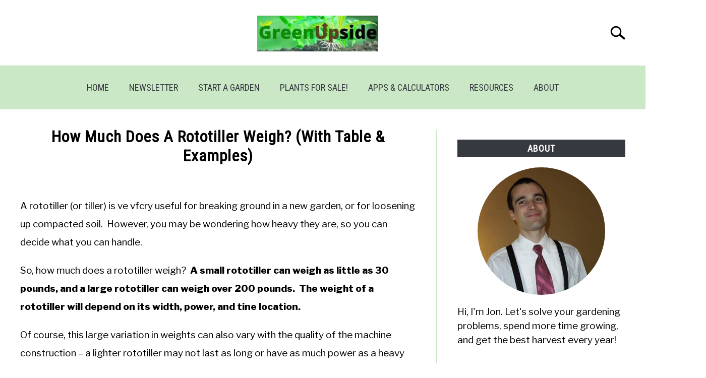

--- FILE ---
content_type: text/html; charset=UTF-8
request_url: https://greenupside.com/how-much-does-a-rototiller-weigh-with-table-examples/
body_size: 27748
content:
<!doctype html><html lang="en-US"><head><meta charset="UTF-8"><script>if(navigator.userAgent.match(/MSIE|Internet Explorer/i)||navigator.userAgent.match(/Trident\/7\..*?rv:11/i)){var href=document.location.href;if(!href.match(/[?&]nowprocket/)){if(href.indexOf("?")==-1){if(href.indexOf("#")==-1){document.location.href=href+"?nowprocket=1"}else{document.location.href=href.replace("#","?nowprocket=1#")}}else{if(href.indexOf("#")==-1){document.location.href=href+"&nowprocket=1"}else{document.location.href=href.replace("#","&nowprocket=1#")}}}}</script><script>(()=>{class RocketLazyLoadScripts{constructor(){this.v="2.0.4",this.userEvents=["keydown","keyup","mousedown","mouseup","mousemove","mouseover","mouseout","touchmove","touchstart","touchend","touchcancel","wheel","click","dblclick","input"],this.attributeEvents=["onblur","onclick","oncontextmenu","ondblclick","onfocus","onmousedown","onmouseenter","onmouseleave","onmousemove","onmouseout","onmouseover","onmouseup","onmousewheel","onscroll","onsubmit"]}async t(){this.i(),this.o(),/iP(ad|hone)/.test(navigator.userAgent)&&this.h(),this.u(),this.l(this),this.m(),this.k(this),this.p(this),this._(),await Promise.all([this.R(),this.L()]),this.lastBreath=Date.now(),this.S(this),this.P(),this.D(),this.O(),this.M(),await this.C(this.delayedScripts.normal),await this.C(this.delayedScripts.defer),await this.C(this.delayedScripts.async),await this.T(),await this.F(),await this.j(),await this.A(),window.dispatchEvent(new Event("rocket-allScriptsLoaded")),this.everythingLoaded=!0,this.lastTouchEnd&&await new Promise(t=>setTimeout(t,500-Date.now()+this.lastTouchEnd)),this.I(),this.H(),this.U(),this.W()}i(){this.CSPIssue=sessionStorage.getItem("rocketCSPIssue"),document.addEventListener("securitypolicyviolation",t=>{this.CSPIssue||"script-src-elem"!==t.violatedDirective||"data"!==t.blockedURI||(this.CSPIssue=!0,sessionStorage.setItem("rocketCSPIssue",!0))},{isRocket:!0})}o(){window.addEventListener("pageshow",t=>{this.persisted=t.persisted,this.realWindowLoadedFired=!0},{isRocket:!0}),window.addEventListener("pagehide",()=>{this.onFirstUserAction=null},{isRocket:!0})}h(){let t;function e(e){t=e}window.addEventListener("touchstart",e,{isRocket:!0}),window.addEventListener("touchend",function i(o){o.changedTouches[0]&&t.changedTouches[0]&&Math.abs(o.changedTouches[0].pageX-t.changedTouches[0].pageX)<10&&Math.abs(o.changedTouches[0].pageY-t.changedTouches[0].pageY)<10&&o.timeStamp-t.timeStamp<200&&(window.removeEventListener("touchstart",e,{isRocket:!0}),window.removeEventListener("touchend",i,{isRocket:!0}),"INPUT"===o.target.tagName&&"text"===o.target.type||(o.target.dispatchEvent(new TouchEvent("touchend",{target:o.target,bubbles:!0})),o.target.dispatchEvent(new MouseEvent("mouseover",{target:o.target,bubbles:!0})),o.target.dispatchEvent(new PointerEvent("click",{target:o.target,bubbles:!0,cancelable:!0,detail:1,clientX:o.changedTouches[0].clientX,clientY:o.changedTouches[0].clientY})),event.preventDefault()))},{isRocket:!0})}q(t){this.userActionTriggered||("mousemove"!==t.type||this.firstMousemoveIgnored?"keyup"===t.type||"mouseover"===t.type||"mouseout"===t.type||(this.userActionTriggered=!0,this.onFirstUserAction&&this.onFirstUserAction()):this.firstMousemoveIgnored=!0),"click"===t.type&&t.preventDefault(),t.stopPropagation(),t.stopImmediatePropagation(),"touchstart"===this.lastEvent&&"touchend"===t.type&&(this.lastTouchEnd=Date.now()),"click"===t.type&&(this.lastTouchEnd=0),this.lastEvent=t.type,t.composedPath&&t.composedPath()[0].getRootNode()instanceof ShadowRoot&&(t.rocketTarget=t.composedPath()[0]),this.savedUserEvents.push(t)}u(){this.savedUserEvents=[],this.userEventHandler=this.q.bind(this),this.userEvents.forEach(t=>window.addEventListener(t,this.userEventHandler,{passive:!1,isRocket:!0})),document.addEventListener("visibilitychange",this.userEventHandler,{isRocket:!0})}U(){this.userEvents.forEach(t=>window.removeEventListener(t,this.userEventHandler,{passive:!1,isRocket:!0})),document.removeEventListener("visibilitychange",this.userEventHandler,{isRocket:!0}),this.savedUserEvents.forEach(t=>{(t.rocketTarget||t.target).dispatchEvent(new window[t.constructor.name](t.type,t))})}m(){const t="return false",e=Array.from(this.attributeEvents,t=>"data-rocket-"+t),i="["+this.attributeEvents.join("],[")+"]",o="[data-rocket-"+this.attributeEvents.join("],[data-rocket-")+"]",s=(e,i,o)=>{o&&o!==t&&(e.setAttribute("data-rocket-"+i,o),e["rocket"+i]=new Function("event",o),e.setAttribute(i,t))};new MutationObserver(t=>{for(const n of t)"attributes"===n.type&&(n.attributeName.startsWith("data-rocket-")||this.everythingLoaded?n.attributeName.startsWith("data-rocket-")&&this.everythingLoaded&&this.N(n.target,n.attributeName.substring(12)):s(n.target,n.attributeName,n.target.getAttribute(n.attributeName))),"childList"===n.type&&n.addedNodes.forEach(t=>{if(t.nodeType===Node.ELEMENT_NODE)if(this.everythingLoaded)for(const i of[t,...t.querySelectorAll(o)])for(const t of i.getAttributeNames())e.includes(t)&&this.N(i,t.substring(12));else for(const e of[t,...t.querySelectorAll(i)])for(const t of e.getAttributeNames())this.attributeEvents.includes(t)&&s(e,t,e.getAttribute(t))})}).observe(document,{subtree:!0,childList:!0,attributeFilter:[...this.attributeEvents,...e]})}I(){this.attributeEvents.forEach(t=>{document.querySelectorAll("[data-rocket-"+t+"]").forEach(e=>{this.N(e,t)})})}N(t,e){const i=t.getAttribute("data-rocket-"+e);i&&(t.setAttribute(e,i),t.removeAttribute("data-rocket-"+e))}k(t){Object.defineProperty(HTMLElement.prototype,"onclick",{get(){return this.rocketonclick||null},set(e){this.rocketonclick=e,this.setAttribute(t.everythingLoaded?"onclick":"data-rocket-onclick","this.rocketonclick(event)")}})}S(t){function e(e,i){let o=e[i];e[i]=null,Object.defineProperty(e,i,{get:()=>o,set(s){t.everythingLoaded?o=s:e["rocket"+i]=o=s}})}e(document,"onreadystatechange"),e(window,"onload"),e(window,"onpageshow");try{Object.defineProperty(document,"readyState",{get:()=>t.rocketReadyState,set(e){t.rocketReadyState=e},configurable:!0}),document.readyState="loading"}catch(t){console.log("WPRocket DJE readyState conflict, bypassing")}}l(t){this.originalAddEventListener=EventTarget.prototype.addEventListener,this.originalRemoveEventListener=EventTarget.prototype.removeEventListener,this.savedEventListeners=[],EventTarget.prototype.addEventListener=function(e,i,o){o&&o.isRocket||!t.B(e,this)&&!t.userEvents.includes(e)||t.B(e,this)&&!t.userActionTriggered||e.startsWith("rocket-")||t.everythingLoaded?t.originalAddEventListener.call(this,e,i,o):(t.savedEventListeners.push({target:this,remove:!1,type:e,func:i,options:o}),"mouseenter"!==e&&"mouseleave"!==e||t.originalAddEventListener.call(this,e,t.savedUserEvents.push,o))},EventTarget.prototype.removeEventListener=function(e,i,o){o&&o.isRocket||!t.B(e,this)&&!t.userEvents.includes(e)||t.B(e,this)&&!t.userActionTriggered||e.startsWith("rocket-")||t.everythingLoaded?t.originalRemoveEventListener.call(this,e,i,o):t.savedEventListeners.push({target:this,remove:!0,type:e,func:i,options:o})}}J(t,e){this.savedEventListeners=this.savedEventListeners.filter(i=>{let o=i.type,s=i.target||window;return e!==o||t!==s||(this.B(o,s)&&(i.type="rocket-"+o),this.$(i),!1)})}H(){EventTarget.prototype.addEventListener=this.originalAddEventListener,EventTarget.prototype.removeEventListener=this.originalRemoveEventListener,this.savedEventListeners.forEach(t=>this.$(t))}$(t){t.remove?this.originalRemoveEventListener.call(t.target,t.type,t.func,t.options):this.originalAddEventListener.call(t.target,t.type,t.func,t.options)}p(t){let e;function i(e){return t.everythingLoaded?e:e.split(" ").map(t=>"load"===t||t.startsWith("load.")?"rocket-jquery-load":t).join(" ")}function o(o){function s(e){const s=o.fn[e];o.fn[e]=o.fn.init.prototype[e]=function(){return this[0]===window&&t.userActionTriggered&&("string"==typeof arguments[0]||arguments[0]instanceof String?arguments[0]=i(arguments[0]):"object"==typeof arguments[0]&&Object.keys(arguments[0]).forEach(t=>{const e=arguments[0][t];delete arguments[0][t],arguments[0][i(t)]=e})),s.apply(this,arguments),this}}if(o&&o.fn&&!t.allJQueries.includes(o)){const e={DOMContentLoaded:[],"rocket-DOMContentLoaded":[]};for(const t in e)document.addEventListener(t,()=>{e[t].forEach(t=>t())},{isRocket:!0});o.fn.ready=o.fn.init.prototype.ready=function(i){function s(){parseInt(o.fn.jquery)>2?setTimeout(()=>i.bind(document)(o)):i.bind(document)(o)}return"function"==typeof i&&(t.realDomReadyFired?!t.userActionTriggered||t.fauxDomReadyFired?s():e["rocket-DOMContentLoaded"].push(s):e.DOMContentLoaded.push(s)),o([])},s("on"),s("one"),s("off"),t.allJQueries.push(o)}e=o}t.allJQueries=[],o(window.jQuery),Object.defineProperty(window,"jQuery",{get:()=>e,set(t){o(t)}})}P(){const t=new Map;document.write=document.writeln=function(e){const i=document.currentScript,o=document.createRange(),s=i.parentElement;let n=t.get(i);void 0===n&&(n=i.nextSibling,t.set(i,n));const c=document.createDocumentFragment();o.setStart(c,0),c.appendChild(o.createContextualFragment(e)),s.insertBefore(c,n)}}async R(){return new Promise(t=>{this.userActionTriggered?t():this.onFirstUserAction=t})}async L(){return new Promise(t=>{document.addEventListener("DOMContentLoaded",()=>{this.realDomReadyFired=!0,t()},{isRocket:!0})})}async j(){return this.realWindowLoadedFired?Promise.resolve():new Promise(t=>{window.addEventListener("load",t,{isRocket:!0})})}M(){this.pendingScripts=[];this.scriptsMutationObserver=new MutationObserver(t=>{for(const e of t)e.addedNodes.forEach(t=>{"SCRIPT"!==t.tagName||t.noModule||t.isWPRocket||this.pendingScripts.push({script:t,promise:new Promise(e=>{const i=()=>{const i=this.pendingScripts.findIndex(e=>e.script===t);i>=0&&this.pendingScripts.splice(i,1),e()};t.addEventListener("load",i,{isRocket:!0}),t.addEventListener("error",i,{isRocket:!0}),setTimeout(i,1e3)})})})}),this.scriptsMutationObserver.observe(document,{childList:!0,subtree:!0})}async F(){await this.X(),this.pendingScripts.length?(await this.pendingScripts[0].promise,await this.F()):this.scriptsMutationObserver.disconnect()}D(){this.delayedScripts={normal:[],async:[],defer:[]},document.querySelectorAll("script[type$=rocketlazyloadscript]").forEach(t=>{t.hasAttribute("data-rocket-src")?t.hasAttribute("async")&&!1!==t.async?this.delayedScripts.async.push(t):t.hasAttribute("defer")&&!1!==t.defer||"module"===t.getAttribute("data-rocket-type")?this.delayedScripts.defer.push(t):this.delayedScripts.normal.push(t):this.delayedScripts.normal.push(t)})}async _(){await this.L();let t=[];document.querySelectorAll("script[type$=rocketlazyloadscript][data-rocket-src]").forEach(e=>{let i=e.getAttribute("data-rocket-src");if(i&&!i.startsWith("data:")){i.startsWith("//")&&(i=location.protocol+i);try{const o=new URL(i).origin;o!==location.origin&&t.push({src:o,crossOrigin:e.crossOrigin||"module"===e.getAttribute("data-rocket-type")})}catch(t){}}}),t=[...new Map(t.map(t=>[JSON.stringify(t),t])).values()],this.Y(t,"preconnect")}async G(t){if(await this.K(),!0!==t.noModule||!("noModule"in HTMLScriptElement.prototype))return new Promise(e=>{let i;function o(){(i||t).setAttribute("data-rocket-status","executed"),e()}try{if(navigator.userAgent.includes("Firefox/")||""===navigator.vendor||this.CSPIssue)i=document.createElement("script"),[...t.attributes].forEach(t=>{let e=t.nodeName;"type"!==e&&("data-rocket-type"===e&&(e="type"),"data-rocket-src"===e&&(e="src"),i.setAttribute(e,t.nodeValue))}),t.text&&(i.text=t.text),t.nonce&&(i.nonce=t.nonce),i.hasAttribute("src")?(i.addEventListener("load",o,{isRocket:!0}),i.addEventListener("error",()=>{i.setAttribute("data-rocket-status","failed-network"),e()},{isRocket:!0}),setTimeout(()=>{i.isConnected||e()},1)):(i.text=t.text,o()),i.isWPRocket=!0,t.parentNode.replaceChild(i,t);else{const i=t.getAttribute("data-rocket-type"),s=t.getAttribute("data-rocket-src");i?(t.type=i,t.removeAttribute("data-rocket-type")):t.removeAttribute("type"),t.addEventListener("load",o,{isRocket:!0}),t.addEventListener("error",i=>{this.CSPIssue&&i.target.src.startsWith("data:")?(console.log("WPRocket: CSP fallback activated"),t.removeAttribute("src"),this.G(t).then(e)):(t.setAttribute("data-rocket-status","failed-network"),e())},{isRocket:!0}),s?(t.fetchPriority="high",t.removeAttribute("data-rocket-src"),t.src=s):t.src="data:text/javascript;base64,"+window.btoa(unescape(encodeURIComponent(t.text)))}}catch(i){t.setAttribute("data-rocket-status","failed-transform"),e()}});t.setAttribute("data-rocket-status","skipped")}async C(t){const e=t.shift();return e?(e.isConnected&&await this.G(e),this.C(t)):Promise.resolve()}O(){this.Y([...this.delayedScripts.normal,...this.delayedScripts.defer,...this.delayedScripts.async],"preload")}Y(t,e){this.trash=this.trash||[];let i=!0;var o=document.createDocumentFragment();t.forEach(t=>{const s=t.getAttribute&&t.getAttribute("data-rocket-src")||t.src;if(s&&!s.startsWith("data:")){const n=document.createElement("link");n.href=s,n.rel=e,"preconnect"!==e&&(n.as="script",n.fetchPriority=i?"high":"low"),t.getAttribute&&"module"===t.getAttribute("data-rocket-type")&&(n.crossOrigin=!0),t.crossOrigin&&(n.crossOrigin=t.crossOrigin),t.integrity&&(n.integrity=t.integrity),t.nonce&&(n.nonce=t.nonce),o.appendChild(n),this.trash.push(n),i=!1}}),document.head.appendChild(o)}W(){this.trash.forEach(t=>t.remove())}async T(){try{document.readyState="interactive"}catch(t){}this.fauxDomReadyFired=!0;try{await this.K(),this.J(document,"readystatechange"),document.dispatchEvent(new Event("rocket-readystatechange")),await this.K(),document.rocketonreadystatechange&&document.rocketonreadystatechange(),await this.K(),this.J(document,"DOMContentLoaded"),document.dispatchEvent(new Event("rocket-DOMContentLoaded")),await this.K(),this.J(window,"DOMContentLoaded"),window.dispatchEvent(new Event("rocket-DOMContentLoaded"))}catch(t){console.error(t)}}async A(){try{document.readyState="complete"}catch(t){}try{await this.K(),this.J(document,"readystatechange"),document.dispatchEvent(new Event("rocket-readystatechange")),await this.K(),document.rocketonreadystatechange&&document.rocketonreadystatechange(),await this.K(),this.J(window,"load"),window.dispatchEvent(new Event("rocket-load")),await this.K(),window.rocketonload&&window.rocketonload(),await this.K(),this.allJQueries.forEach(t=>t(window).trigger("rocket-jquery-load")),await this.K(),this.J(window,"pageshow");const t=new Event("rocket-pageshow");t.persisted=this.persisted,window.dispatchEvent(t),await this.K(),window.rocketonpageshow&&window.rocketonpageshow({persisted:this.persisted})}catch(t){console.error(t)}}async K(){Date.now()-this.lastBreath>45&&(await this.X(),this.lastBreath=Date.now())}async X(){return document.hidden?new Promise(t=>setTimeout(t)):new Promise(t=>requestAnimationFrame(t))}B(t,e){return e===document&&"readystatechange"===t||(e===document&&"DOMContentLoaded"===t||(e===window&&"DOMContentLoaded"===t||(e===window&&"load"===t||e===window&&"pageshow"===t)))}static run(){(new RocketLazyLoadScripts).t()}}RocketLazyLoadScripts.run()})();</script>  <script type="rocketlazyloadscript" async data-rocket-src="https://www.googletagmanager.com/gtag/js?id= G-RSPJV2JVDE"></script> <script type="rocketlazyloadscript">window.dataLayer = window.dataLayer || [];
	  function gtag(){dataLayer.push(arguments);}
	  gtag('js', new Date());

	  	  gtag('config', 'UA-125411526-4');
	  
	  	  gtag('config', ' G-RSPJV2JVDE');</script> <meta name="viewport" content="width=device-width, initial-scale=1"><link rel="shortcut icon" href="https://greenupside.com/wp-content/uploads/2021/03/GUYAYZ.png"><link rel="profile" href="https://gmpg.org/xfn/11"><link media="all" href="https://greenupside.com/wp-content/cache/autoptimize/css/autoptimize_f3b80a7831a040db29b13ca9076b4a3b.css" rel="stylesheet"><link media="(min-width: 768px)" href="https://greenupside.com/wp-content/cache/autoptimize/css/autoptimize_d7e6953aa947e44c00a9e1e23d09fd72.css" rel="stylesheet"><link media="(min-width: 960px)" href="https://greenupside.com/wp-content/cache/autoptimize/css/autoptimize_8b890e1adf65970bb5dbdb292ec1a5f6.css" rel="stylesheet"><link media="(min-width: 1200px)" href="https://greenupside.com/wp-content/cache/autoptimize/css/autoptimize_fc5ebc1e0d80b4de7ef05b1f95dcdd87.css" rel="stylesheet"><title>How Much Does A Rototiller Weigh? (With Table &#038; Examples) &#8211; GreenUpside &#8211; Learn how to grow a green garden with us!</title><link crossorigin data-rocket-preconnect href="https://fonts.googleapis.com" rel="preconnect"><link crossorigin data-rocket-preconnect href="https://scripts.mediavine.com" rel="preconnect"><link data-rocket-preload as="style" href="https://fonts.googleapis.com/css2?family=Libre+Franklin:wght@400;800&#038;family=Roboto+Condensed&#038;display=swap" rel="preload"><link href="https://fonts.googleapis.com/css2?family=Libre+Franklin:wght@400;800&#038;family=Roboto+Condensed&#038;display=swap" media="print" onload="this.media=&#039;all&#039;" rel="stylesheet"> <noscript><link rel="stylesheet" href="https://fonts.googleapis.com/css2?family=Libre+Franklin:wght@400;800&#038;family=Roboto+Condensed&#038;display=swap"></noscript><style id="rocket-critical-css">h1,h2{overflow-wrap:break-word}ul{overflow-wrap:break-word}p{overflow-wrap:break-word}:root{--wp--preset--font-size--normal:16px;--wp--preset--font-size--huge:42px}.aligncenter{clear:both}.screen-reader-text{border:0;clip:rect(1px,1px,1px,1px);-webkit-clip-path:inset(50%);clip-path:inset(50%);height:1px;margin:-1px;overflow:hidden;padding:0;position:absolute;width:1px;word-wrap:normal!important}.sr-only{position:absolute;width:1px;height:1px;padding:0;margin:-1px;overflow:hidden;clip:rect(0,0,0,0);border:0}html{line-height:1.15;-webkit-text-size-adjust:100%}body{margin:0}h1{font-size:2em;margin:0 0 20px}a{background-color:transparent}strong{font-weight:bolder}img{border-style:none}button,input{font-family:inherit;font-size:100%;line-height:1.15;margin:0}button,input{overflow:visible}button{text-transform:none}button,[type=button],[type=submit]{-webkit-appearance:button}button::-moz-focus-inner,[type=button]::-moz-focus-inner,[type=submit]::-moz-focus-inner{border-style:none;padding:0}button:-moz-focusring,[type=button]:-moz-focusring,[type=submit]:-moz-focusring{outline:1px dotted ButtonText}[type=search]{-webkit-appearance:textfield;outline-offset:-2px}[type=search]::-webkit-search-decoration{-webkit-appearance:none}::-webkit-file-upload-button{-webkit-appearance:button;font:inherit}body,button,input{color:#363940;font-family:"Libre Franklin",Arial,Helvetica,sans-serif;font-size:16px;font-size:1rem;line-height:1.5}h1,h2,.widget-title{clear:both;font-family:"Roboto Condensed","Arial Narrow",Arial,Helvetica,sans-serif;letter-spacing:1px;font-weight:800;margin-bottom:2px}h1{font-size:32px;font-size:2rem;margin-bottom:20px}h2{font-size:28px;font-size:1.75rem}.widget-title{font-size:18px;font-size:1.125rem;line-height:1.2em;padding:.4em 0}p{margin-top:0;margin-bottom:20px;color:#363940;font-size:1rem;line-height:1.9}html,body{overflow-x:hidden}html{box-sizing:border-box}*,*:before,*:after{box-sizing:inherit}body{background:#fff}ul{margin:0 0 30px 20px;padding-left:0;line-height:1.5}ul{list-style:disc}li{margin-bottom:10px;color:#363940}img{height:auto;max-width:100%}button{border:1px solid transparent;border-radius:3px;background:#363940;color:#fff;font-family:"Roboto Condensed","Arial Narrow",Arial,Helvetica,sans-serif;line-height:1;padding:8px 18px;text-transform:uppercase;text-decoration:none;font-weight:700;letter-spacing:1px;font-size:16px;font-size:1rem;font-style:normal}input[type=search]{color:#666;border:1px solid #ccc;border-radius:3px;padding:3px}a{color:#0f5f9f;text-decoration:underline}a:visited{color:#0f5f9f}.main-navigation{clear:both;display:block;width:100%;height:auto;overflow:hidden;max-height:0;position:relative;background-color:transparent;border-top:1px solid #f0f0f0;border-bottom:1px solid #f0f0f0;box-shadow:inset 0 0 12px rgba(0,0,0,.05);font-family:"Roboto Condensed","Arial Narrow",Arial,Helvetica,sans-serif}.main-navigation .nav-menu>li a{color:#363940}.main-navigation ul{list-style:none;margin:0 auto;padding:0}.main-navigation li{position:relative;display:block}.main-navigation a{display:block;text-decoration:none;font-size:18px;padding:10px 20px;text-transform:uppercase;color:#363940}.main-navigation .nav-menu{width:100%}.site-header{position:relative}.site-header>.inner-wrap{position:relative;overflow:hidden;width:calc(100% - 20px)}@media (min-width:1280px){.site-header>.inner-wrap{width:1200px}}.menu-toggle{display:block;position:absolute;left:-20px}.hamburger-wrapper{position:absolute;width:120px;height:70px;top:calc(50% - 30px)}.hamburger{padding:20px;display:inline-block;font:inherit;color:inherit;text-transform:none;background-color:transparent;border:0;margin:0;overflow:visible;z-index:10;outline:none;transform:scale(.8);transform-origin:left}.hamburger .label{position:absolute;left:70px;top:20px;color:#000;display:none}.hamburger-box{width:40px;height:24px;display:inline-block;position:relative}.hamburger-inner{display:block;top:50%;margin-top:-2px}.hamburger-inner,.hamburger-inner:before,.hamburger-inner:after{width:40px;height:4px;background-color:#000;border-radius:4px;position:absolute}.hamburger-inner:before,.hamburger-inner:after{content:"";display:block}.hamburger-inner:before{top:-10px}.hamburger-inner:after{bottom:-10px}.search-wrapper{position:absolute;right:10px;top:0;height:100%;z-index:500;display:-ms-flexbox;display:flex;-ms-flex-align:center;align-items:center}.search-wrapper #search-icon{position:absolute;right:-10px;top:auto;width:30px;height:30px;border:20px solid #fff;border-right-width:40px;display:inline-block;position:relative;z-index:10;transform:scale(.8);transform-origin:right}.search-wrapper .search-form{position:absolute;right:80px;top:calc(50% + 20px);transform:translateX(calc(100% + 80px))}.search-wrapper .search-field{border:0;border-bottom:2px solid #363940;border-radius:0;position:relative;outline:none;background:#fff;z-index:200;height:auto;top:-40px;width:calc(100vw - 75px);padding-left:10px;-webkit-appearance:none}.screen-reader-text{border:0;clip:rect(1px,1px,1px,1px);-webkit-clip-path:inset(50%);clip-path:inset(50%);height:1px;margin:-1px;overflow:hidden;padding:0;position:absolute!important;width:1px;word-wrap:normal!important}.aligncenter{clear:both;display:block;margin-left:auto;margin-right:auto}.entry-content:before,.entry-content:after,.site-header:before,.site-header:after,.site-content:before,.site-content:after{content:"";display:table;table-layout:fixed}.entry-content:after,.site-header:after,.site-content:after{clear:both}.widget-title{text-align:center;margin-top:0;color:#fff;text-transform:uppercase;background:#363940;margin-bottom:20px}aside#secondary p{line-height:1.5}aside#secondary .about-wrapper{padding:20px 0 30px}aside#secondary .about-wrapper .about-image{width:280px;height:280px;margin:0 auto 20px;border-radius:50%;background-repeat:no-repeat;background-size:cover;background-position:center}aside#secondary .sidebar-ad{border-top:2px solid #f0f0f0;padding-top:20px}aside#secondary .sidebar-ad{text-align:center;padding-bottom:1rem}.content-area{margin:0;width:100%}.site-main{width:100%;float:none}.site-content .widget-area{overflow:hidden;width:100%}.post{margin:0 0 1.5em}.entry-content{margin:1.5em 0 0}.inner-wrap,.site-content{max-width:1280px;margin:0 auto;padding:0 20px;content:"";display:table;table-layout:fixed;box-sizing:content-box}.site-content{margin-top:40px;margin-bottom:40px;box-sizing:border-box;width:100%}.entry-title{text-align:center;margin-top:-5px;margin-bottom:10px;line-height:1.2}body.single .entry-meta{text-align:center;min-height:30px;font-size:14px;font-size:.875rem;margin-bottom:20px;color:#565656;letter-spacing:1px}body.single .entry-meta .byline{color:#545454}body.single .entry-meta .term-list:before{content:"\25CF";margin:0 5px}.aligncenter{text-align:center}strong{font-family:'Libre Franklin',Arial,Helvetica,sans-serif;font-weight:800}.site-branding{text-align:center;padding:20px 0 10px;min-height:40px;position:relative;left:-10px;display:-ms-flexbox;display:flex;-ms-flex-align:center;align-items:center;-ms-flex-pack:center;justify-content:center}.site-branding img{height:auto;width:140px}iframe{max-width:100%}.custom-logo-link{display:inline-block}</style><link rel="preload" data-rocket-preload as="image" href="https://greenupside.com/wp-content/uploads/2025/05/GreenUpside-Plant-Sale-1-300x251.jpg" fetchpriority="high"><meta name='robots' content='max-image-preview:large' /><link rel='dns-prefetch' href='//scripts.mediavine.com' /><link href='https://fonts.gstatic.com' crossorigin rel='preconnect' /><link rel="alternate" type="application/rss+xml" title="GreenUpside - Learn To Garden! &raquo; Feed" href="https://greenupside.com/feed/" /><link rel="alternate" type="application/rss+xml" title="GreenUpside - Learn To Garden! &raquo; Comments Feed" href="https://greenupside.com/comments/feed/" /><link rel="alternate" title="oEmbed (JSON)" type="application/json+oembed" href="https://greenupside.com/wp-json/oembed/1.0/embed?url=https%3A%2F%2Fgreenupside.com%2Fhow-much-does-a-rototiller-weigh-with-table-examples%2F" /><link rel="alternate" title="oEmbed (XML)" type="text/xml+oembed" href="https://greenupside.com/wp-json/oembed/1.0/embed?url=https%3A%2F%2Fgreenupside.com%2Fhow-much-does-a-rototiller-weigh-with-table-examples%2F&#038;format=xml" /><style id='wp-img-auto-sizes-contain-inline-css' type='text/css'>img:is([sizes=auto i],[sizes^="auto," i]){contain-intrinsic-size:3000px 1500px}
/*# sourceURL=wp-img-auto-sizes-contain-inline-css */</style><style id='wp-emoji-styles-inline-css' type='text/css'>img.wp-smiley, img.emoji {
		display: inline !important;
		border: none !important;
		box-shadow: none !important;
		height: 1em !important;
		width: 1em !important;
		margin: 0 0.07em !important;
		vertical-align: -0.1em !important;
		background: none !important;
		padding: 0 !important;
	}
/*# sourceURL=wp-emoji-styles-inline-css */</style><style id='wp-block-library-inline-css' type='text/css'>:root{--wp-block-synced-color:#7a00df;--wp-block-synced-color--rgb:122,0,223;--wp-bound-block-color:var(--wp-block-synced-color);--wp-editor-canvas-background:#ddd;--wp-admin-theme-color:#007cba;--wp-admin-theme-color--rgb:0,124,186;--wp-admin-theme-color-darker-10:#006ba1;--wp-admin-theme-color-darker-10--rgb:0,107,160.5;--wp-admin-theme-color-darker-20:#005a87;--wp-admin-theme-color-darker-20--rgb:0,90,135;--wp-admin-border-width-focus:2px}@media (min-resolution:192dpi){:root{--wp-admin-border-width-focus:1.5px}}.wp-element-button{cursor:pointer}:root .has-very-light-gray-background-color{background-color:#eee}:root .has-very-dark-gray-background-color{background-color:#313131}:root .has-very-light-gray-color{color:#eee}:root .has-very-dark-gray-color{color:#313131}:root .has-vivid-green-cyan-to-vivid-cyan-blue-gradient-background{background:linear-gradient(135deg,#00d084,#0693e3)}:root .has-purple-crush-gradient-background{background:linear-gradient(135deg,#34e2e4,#4721fb 50%,#ab1dfe)}:root .has-hazy-dawn-gradient-background{background:linear-gradient(135deg,#faaca8,#dad0ec)}:root .has-subdued-olive-gradient-background{background:linear-gradient(135deg,#fafae1,#67a671)}:root .has-atomic-cream-gradient-background{background:linear-gradient(135deg,#fdd79a,#004a59)}:root .has-nightshade-gradient-background{background:linear-gradient(135deg,#330968,#31cdcf)}:root .has-midnight-gradient-background{background:linear-gradient(135deg,#020381,#2874fc)}:root{--wp--preset--font-size--normal:16px;--wp--preset--font-size--huge:42px}.has-regular-font-size{font-size:1em}.has-larger-font-size{font-size:2.625em}.has-normal-font-size{font-size:var(--wp--preset--font-size--normal)}.has-huge-font-size{font-size:var(--wp--preset--font-size--huge)}.has-text-align-center{text-align:center}.has-text-align-left{text-align:left}.has-text-align-right{text-align:right}.has-fit-text{white-space:nowrap!important}#end-resizable-editor-section{display:none}.aligncenter{clear:both}.items-justified-left{justify-content:flex-start}.items-justified-center{justify-content:center}.items-justified-right{justify-content:flex-end}.items-justified-space-between{justify-content:space-between}.screen-reader-text{border:0;clip-path:inset(50%);height:1px;margin:-1px;overflow:hidden;padding:0;position:absolute;width:1px;word-wrap:normal!important}.screen-reader-text:focus{background-color:#ddd;clip-path:none;color:#444;display:block;font-size:1em;height:auto;left:5px;line-height:normal;padding:15px 23px 14px;text-decoration:none;top:5px;width:auto;z-index:100000}html :where(.has-border-color){border-style:solid}html :where([style*=border-top-color]){border-top-style:solid}html :where([style*=border-right-color]){border-right-style:solid}html :where([style*=border-bottom-color]){border-bottom-style:solid}html :where([style*=border-left-color]){border-left-style:solid}html :where([style*=border-width]){border-style:solid}html :where([style*=border-top-width]){border-top-style:solid}html :where([style*=border-right-width]){border-right-style:solid}html :where([style*=border-bottom-width]){border-bottom-style:solid}html :where([style*=border-left-width]){border-left-style:solid}html :where(img[class*=wp-image-]){height:auto;max-width:100%}:where(figure){margin:0 0 1em}html :where(.is-position-sticky){--wp-admin--admin-bar--position-offset:var(--wp-admin--admin-bar--height,0px)}@media screen and (max-width:600px){html :where(.is-position-sticky){--wp-admin--admin-bar--position-offset:0px}}

/*# sourceURL=wp-block-library-inline-css */</style><style id='wp-block-heading-inline-css' type='text/css'>h1:where(.wp-block-heading).has-background,h2:where(.wp-block-heading).has-background,h3:where(.wp-block-heading).has-background,h4:where(.wp-block-heading).has-background,h5:where(.wp-block-heading).has-background,h6:where(.wp-block-heading).has-background{padding:1.25em 2.375em}h1.has-text-align-left[style*=writing-mode]:where([style*=vertical-lr]),h1.has-text-align-right[style*=writing-mode]:where([style*=vertical-rl]),h2.has-text-align-left[style*=writing-mode]:where([style*=vertical-lr]),h2.has-text-align-right[style*=writing-mode]:where([style*=vertical-rl]),h3.has-text-align-left[style*=writing-mode]:where([style*=vertical-lr]),h3.has-text-align-right[style*=writing-mode]:where([style*=vertical-rl]),h4.has-text-align-left[style*=writing-mode]:where([style*=vertical-lr]),h4.has-text-align-right[style*=writing-mode]:where([style*=vertical-rl]),h5.has-text-align-left[style*=writing-mode]:where([style*=vertical-lr]),h5.has-text-align-right[style*=writing-mode]:where([style*=vertical-rl]),h6.has-text-align-left[style*=writing-mode]:where([style*=vertical-lr]),h6.has-text-align-right[style*=writing-mode]:where([style*=vertical-rl]){rotate:180deg}
/*# sourceURL=https://greenupside.com/wp-includes/blocks/heading/style.min.css */</style><style id='wp-block-image-inline-css' type='text/css'>.wp-block-image>a,.wp-block-image>figure>a{display:inline-block}.wp-block-image img{box-sizing:border-box;height:auto;max-width:100%;vertical-align:bottom}@media not (prefers-reduced-motion){.wp-block-image img.hide{visibility:hidden}.wp-block-image img.show{animation:show-content-image .4s}}.wp-block-image[style*=border-radius] img,.wp-block-image[style*=border-radius]>a{border-radius:inherit}.wp-block-image.has-custom-border img{box-sizing:border-box}.wp-block-image.aligncenter{text-align:center}.wp-block-image.alignfull>a,.wp-block-image.alignwide>a{width:100%}.wp-block-image.alignfull img,.wp-block-image.alignwide img{height:auto;width:100%}.wp-block-image .aligncenter,.wp-block-image .alignleft,.wp-block-image .alignright,.wp-block-image.aligncenter,.wp-block-image.alignleft,.wp-block-image.alignright{display:table}.wp-block-image .aligncenter>figcaption,.wp-block-image .alignleft>figcaption,.wp-block-image .alignright>figcaption,.wp-block-image.aligncenter>figcaption,.wp-block-image.alignleft>figcaption,.wp-block-image.alignright>figcaption{caption-side:bottom;display:table-caption}.wp-block-image .alignleft{float:left;margin:.5em 1em .5em 0}.wp-block-image .alignright{float:right;margin:.5em 0 .5em 1em}.wp-block-image .aligncenter{margin-left:auto;margin-right:auto}.wp-block-image :where(figcaption){margin-bottom:1em;margin-top:.5em}.wp-block-image.is-style-circle-mask img{border-radius:9999px}@supports ((-webkit-mask-image:none) or (mask-image:none)) or (-webkit-mask-image:none){.wp-block-image.is-style-circle-mask img{border-radius:0;-webkit-mask-image:url('data:image/svg+xml;utf8,<svg viewBox="0 0 100 100" xmlns="http://www.w3.org/2000/svg"><circle cx="50" cy="50" r="50"/></svg>');mask-image:url('data:image/svg+xml;utf8,<svg viewBox="0 0 100 100" xmlns="http://www.w3.org/2000/svg"><circle cx="50" cy="50" r="50"/></svg>');mask-mode:alpha;-webkit-mask-position:center;mask-position:center;-webkit-mask-repeat:no-repeat;mask-repeat:no-repeat;-webkit-mask-size:contain;mask-size:contain}}:root :where(.wp-block-image.is-style-rounded img,.wp-block-image .is-style-rounded img){border-radius:9999px}.wp-block-image figure{margin:0}.wp-lightbox-container{display:flex;flex-direction:column;position:relative}.wp-lightbox-container img{cursor:zoom-in}.wp-lightbox-container img:hover+button{opacity:1}.wp-lightbox-container button{align-items:center;backdrop-filter:blur(16px) saturate(180%);background-color:#5a5a5a40;border:none;border-radius:4px;cursor:zoom-in;display:flex;height:20px;justify-content:center;opacity:0;padding:0;position:absolute;right:16px;text-align:center;top:16px;width:20px;z-index:100}@media not (prefers-reduced-motion){.wp-lightbox-container button{transition:opacity .2s ease}}.wp-lightbox-container button:focus-visible{outline:3px auto #5a5a5a40;outline:3px auto -webkit-focus-ring-color;outline-offset:3px}.wp-lightbox-container button:hover{cursor:pointer;opacity:1}.wp-lightbox-container button:focus{opacity:1}.wp-lightbox-container button:focus,.wp-lightbox-container button:hover,.wp-lightbox-container button:not(:hover):not(:active):not(.has-background){background-color:#5a5a5a40;border:none}.wp-lightbox-overlay{box-sizing:border-box;cursor:zoom-out;height:100vh;left:0;overflow:hidden;position:fixed;top:0;visibility:hidden;width:100%;z-index:100000}.wp-lightbox-overlay .close-button{align-items:center;cursor:pointer;display:flex;justify-content:center;min-height:40px;min-width:40px;padding:0;position:absolute;right:calc(env(safe-area-inset-right) + 16px);top:calc(env(safe-area-inset-top) + 16px);z-index:5000000}.wp-lightbox-overlay .close-button:focus,.wp-lightbox-overlay .close-button:hover,.wp-lightbox-overlay .close-button:not(:hover):not(:active):not(.has-background){background:none;border:none}.wp-lightbox-overlay .lightbox-image-container{height:var(--wp--lightbox-container-height);left:50%;overflow:hidden;position:absolute;top:50%;transform:translate(-50%,-50%);transform-origin:top left;width:var(--wp--lightbox-container-width);z-index:9999999999}.wp-lightbox-overlay .wp-block-image{align-items:center;box-sizing:border-box;display:flex;height:100%;justify-content:center;margin:0;position:relative;transform-origin:0 0;width:100%;z-index:3000000}.wp-lightbox-overlay .wp-block-image img{height:var(--wp--lightbox-image-height);min-height:var(--wp--lightbox-image-height);min-width:var(--wp--lightbox-image-width);width:var(--wp--lightbox-image-width)}.wp-lightbox-overlay .wp-block-image figcaption{display:none}.wp-lightbox-overlay button{background:none;border:none}.wp-lightbox-overlay .scrim{background-color:#fff;height:100%;opacity:.9;position:absolute;width:100%;z-index:2000000}.wp-lightbox-overlay.active{visibility:visible}@media not (prefers-reduced-motion){.wp-lightbox-overlay.active{animation:turn-on-visibility .25s both}.wp-lightbox-overlay.active img{animation:turn-on-visibility .35s both}.wp-lightbox-overlay.show-closing-animation:not(.active){animation:turn-off-visibility .35s both}.wp-lightbox-overlay.show-closing-animation:not(.active) img{animation:turn-off-visibility .25s both}.wp-lightbox-overlay.zoom.active{animation:none;opacity:1;visibility:visible}.wp-lightbox-overlay.zoom.active .lightbox-image-container{animation:lightbox-zoom-in .4s}.wp-lightbox-overlay.zoom.active .lightbox-image-container img{animation:none}.wp-lightbox-overlay.zoom.active .scrim{animation:turn-on-visibility .4s forwards}.wp-lightbox-overlay.zoom.show-closing-animation:not(.active){animation:none}.wp-lightbox-overlay.zoom.show-closing-animation:not(.active) .lightbox-image-container{animation:lightbox-zoom-out .4s}.wp-lightbox-overlay.zoom.show-closing-animation:not(.active) .lightbox-image-container img{animation:none}.wp-lightbox-overlay.zoom.show-closing-animation:not(.active) .scrim{animation:turn-off-visibility .4s forwards}}@keyframes show-content-image{0%{visibility:hidden}99%{visibility:hidden}to{visibility:visible}}@keyframes turn-on-visibility{0%{opacity:0}to{opacity:1}}@keyframes turn-off-visibility{0%{opacity:1;visibility:visible}99%{opacity:0;visibility:visible}to{opacity:0;visibility:hidden}}@keyframes lightbox-zoom-in{0%{transform:translate(calc((-100vw + var(--wp--lightbox-scrollbar-width))/2 + var(--wp--lightbox-initial-left-position)),calc(-50vh + var(--wp--lightbox-initial-top-position))) scale(var(--wp--lightbox-scale))}to{transform:translate(-50%,-50%) scale(1)}}@keyframes lightbox-zoom-out{0%{transform:translate(-50%,-50%) scale(1);visibility:visible}99%{visibility:visible}to{transform:translate(calc((-100vw + var(--wp--lightbox-scrollbar-width))/2 + var(--wp--lightbox-initial-left-position)),calc(-50vh + var(--wp--lightbox-initial-top-position))) scale(var(--wp--lightbox-scale));visibility:hidden}}
/*# sourceURL=https://greenupside.com/wp-includes/blocks/image/style.min.css */</style><style id='wp-block-paragraph-inline-css' type='text/css'>.is-small-text{font-size:.875em}.is-regular-text{font-size:1em}.is-large-text{font-size:2.25em}.is-larger-text{font-size:3em}.has-drop-cap:not(:focus):first-letter{float:left;font-size:8.4em;font-style:normal;font-weight:100;line-height:.68;margin:.05em .1em 0 0;text-transform:uppercase}body.rtl .has-drop-cap:not(:focus):first-letter{float:none;margin-left:.1em}p.has-drop-cap.has-background{overflow:hidden}:root :where(p.has-background){padding:1.25em 2.375em}:where(p.has-text-color:not(.has-link-color)) a{color:inherit}p.has-text-align-left[style*="writing-mode:vertical-lr"],p.has-text-align-right[style*="writing-mode:vertical-rl"]{rotate:180deg}
/*# sourceURL=https://greenupside.com/wp-includes/blocks/paragraph/style.min.css */</style><style id='wp-block-table-inline-css' type='text/css'>.wp-block-table{overflow-x:auto}.wp-block-table table{border-collapse:collapse;width:100%}.wp-block-table thead{border-bottom:3px solid}.wp-block-table tfoot{border-top:3px solid}.wp-block-table td,.wp-block-table th{border:1px solid;padding:.5em}.wp-block-table .has-fixed-layout{table-layout:fixed;width:100%}.wp-block-table .has-fixed-layout td,.wp-block-table .has-fixed-layout th{word-break:break-word}.wp-block-table.aligncenter,.wp-block-table.alignleft,.wp-block-table.alignright{display:table;width:auto}.wp-block-table.aligncenter td,.wp-block-table.aligncenter th,.wp-block-table.alignleft td,.wp-block-table.alignleft th,.wp-block-table.alignright td,.wp-block-table.alignright th{word-break:break-word}.wp-block-table .has-subtle-light-gray-background-color{background-color:#f3f4f5}.wp-block-table .has-subtle-pale-green-background-color{background-color:#e9fbe5}.wp-block-table .has-subtle-pale-blue-background-color{background-color:#e7f5fe}.wp-block-table .has-subtle-pale-pink-background-color{background-color:#fcf0ef}.wp-block-table.is-style-stripes{background-color:initial;border-collapse:inherit;border-spacing:0}.wp-block-table.is-style-stripes tbody tr:nth-child(odd){background-color:#f0f0f0}.wp-block-table.is-style-stripes.has-subtle-light-gray-background-color tbody tr:nth-child(odd){background-color:#f3f4f5}.wp-block-table.is-style-stripes.has-subtle-pale-green-background-color tbody tr:nth-child(odd){background-color:#e9fbe5}.wp-block-table.is-style-stripes.has-subtle-pale-blue-background-color tbody tr:nth-child(odd){background-color:#e7f5fe}.wp-block-table.is-style-stripes.has-subtle-pale-pink-background-color tbody tr:nth-child(odd){background-color:#fcf0ef}.wp-block-table.is-style-stripes td,.wp-block-table.is-style-stripes th{border-color:#0000}.wp-block-table.is-style-stripes{border-bottom:1px solid #f0f0f0}.wp-block-table .has-border-color td,.wp-block-table .has-border-color th,.wp-block-table .has-border-color tr,.wp-block-table .has-border-color>*{border-color:inherit}.wp-block-table table[style*=border-top-color] tr:first-child,.wp-block-table table[style*=border-top-color] tr:first-child td,.wp-block-table table[style*=border-top-color] tr:first-child th,.wp-block-table table[style*=border-top-color]>*,.wp-block-table table[style*=border-top-color]>* td,.wp-block-table table[style*=border-top-color]>* th{border-top-color:inherit}.wp-block-table table[style*=border-top-color] tr:not(:first-child){border-top-color:initial}.wp-block-table table[style*=border-right-color] td:last-child,.wp-block-table table[style*=border-right-color] th,.wp-block-table table[style*=border-right-color] tr,.wp-block-table table[style*=border-right-color]>*{border-right-color:inherit}.wp-block-table table[style*=border-bottom-color] tr:last-child,.wp-block-table table[style*=border-bottom-color] tr:last-child td,.wp-block-table table[style*=border-bottom-color] tr:last-child th,.wp-block-table table[style*=border-bottom-color]>*,.wp-block-table table[style*=border-bottom-color]>* td,.wp-block-table table[style*=border-bottom-color]>* th{border-bottom-color:inherit}.wp-block-table table[style*=border-bottom-color] tr:not(:last-child){border-bottom-color:initial}.wp-block-table table[style*=border-left-color] td:first-child,.wp-block-table table[style*=border-left-color] th,.wp-block-table table[style*=border-left-color] tr,.wp-block-table table[style*=border-left-color]>*{border-left-color:inherit}.wp-block-table table[style*=border-style] td,.wp-block-table table[style*=border-style] th,.wp-block-table table[style*=border-style] tr,.wp-block-table table[style*=border-style]>*{border-style:inherit}.wp-block-table table[style*=border-width] td,.wp-block-table table[style*=border-width] th,.wp-block-table table[style*=border-width] tr,.wp-block-table table[style*=border-width]>*{border-style:inherit;border-width:inherit}
/*# sourceURL=https://greenupside.com/wp-includes/blocks/table/style.min.css */</style><style id='global-styles-inline-css' type='text/css'>:root{--wp--preset--aspect-ratio--square: 1;--wp--preset--aspect-ratio--4-3: 4/3;--wp--preset--aspect-ratio--3-4: 3/4;--wp--preset--aspect-ratio--3-2: 3/2;--wp--preset--aspect-ratio--2-3: 2/3;--wp--preset--aspect-ratio--16-9: 16/9;--wp--preset--aspect-ratio--9-16: 9/16;--wp--preset--color--black: #000000;--wp--preset--color--cyan-bluish-gray: #abb8c3;--wp--preset--color--white: #ffffff;--wp--preset--color--pale-pink: #f78da7;--wp--preset--color--vivid-red: #cf2e2e;--wp--preset--color--luminous-vivid-orange: #ff6900;--wp--preset--color--luminous-vivid-amber: #fcb900;--wp--preset--color--light-green-cyan: #7bdcb5;--wp--preset--color--vivid-green-cyan: #00d084;--wp--preset--color--pale-cyan-blue: #8ed1fc;--wp--preset--color--vivid-cyan-blue: #0693e3;--wp--preset--color--vivid-purple: #9b51e0;--wp--preset--gradient--vivid-cyan-blue-to-vivid-purple: linear-gradient(135deg,rgb(6,147,227) 0%,rgb(155,81,224) 100%);--wp--preset--gradient--light-green-cyan-to-vivid-green-cyan: linear-gradient(135deg,rgb(122,220,180) 0%,rgb(0,208,130) 100%);--wp--preset--gradient--luminous-vivid-amber-to-luminous-vivid-orange: linear-gradient(135deg,rgb(252,185,0) 0%,rgb(255,105,0) 100%);--wp--preset--gradient--luminous-vivid-orange-to-vivid-red: linear-gradient(135deg,rgb(255,105,0) 0%,rgb(207,46,46) 100%);--wp--preset--gradient--very-light-gray-to-cyan-bluish-gray: linear-gradient(135deg,rgb(238,238,238) 0%,rgb(169,184,195) 100%);--wp--preset--gradient--cool-to-warm-spectrum: linear-gradient(135deg,rgb(74,234,220) 0%,rgb(151,120,209) 20%,rgb(207,42,186) 40%,rgb(238,44,130) 60%,rgb(251,105,98) 80%,rgb(254,248,76) 100%);--wp--preset--gradient--blush-light-purple: linear-gradient(135deg,rgb(255,206,236) 0%,rgb(152,150,240) 100%);--wp--preset--gradient--blush-bordeaux: linear-gradient(135deg,rgb(254,205,165) 0%,rgb(254,45,45) 50%,rgb(107,0,62) 100%);--wp--preset--gradient--luminous-dusk: linear-gradient(135deg,rgb(255,203,112) 0%,rgb(199,81,192) 50%,rgb(65,88,208) 100%);--wp--preset--gradient--pale-ocean: linear-gradient(135deg,rgb(255,245,203) 0%,rgb(182,227,212) 50%,rgb(51,167,181) 100%);--wp--preset--gradient--electric-grass: linear-gradient(135deg,rgb(202,248,128) 0%,rgb(113,206,126) 100%);--wp--preset--gradient--midnight: linear-gradient(135deg,rgb(2,3,129) 0%,rgb(40,116,252) 100%);--wp--preset--font-size--small: 13px;--wp--preset--font-size--medium: 20px;--wp--preset--font-size--large: 36px;--wp--preset--font-size--x-large: 42px;--wp--preset--spacing--20: 0.44rem;--wp--preset--spacing--30: 0.67rem;--wp--preset--spacing--40: 1rem;--wp--preset--spacing--50: 1.5rem;--wp--preset--spacing--60: 2.25rem;--wp--preset--spacing--70: 3.38rem;--wp--preset--spacing--80: 5.06rem;--wp--preset--shadow--natural: 6px 6px 9px rgba(0, 0, 0, 0.2);--wp--preset--shadow--deep: 12px 12px 50px rgba(0, 0, 0, 0.4);--wp--preset--shadow--sharp: 6px 6px 0px rgba(0, 0, 0, 0.2);--wp--preset--shadow--outlined: 6px 6px 0px -3px rgb(255, 255, 255), 6px 6px rgb(0, 0, 0);--wp--preset--shadow--crisp: 6px 6px 0px rgb(0, 0, 0);}:where(.is-layout-flex){gap: 0.5em;}:where(.is-layout-grid){gap: 0.5em;}body .is-layout-flex{display: flex;}.is-layout-flex{flex-wrap: wrap;align-items: center;}.is-layout-flex > :is(*, div){margin: 0;}body .is-layout-grid{display: grid;}.is-layout-grid > :is(*, div){margin: 0;}:where(.wp-block-columns.is-layout-flex){gap: 2em;}:where(.wp-block-columns.is-layout-grid){gap: 2em;}:where(.wp-block-post-template.is-layout-flex){gap: 1.25em;}:where(.wp-block-post-template.is-layout-grid){gap: 1.25em;}.has-black-color{color: var(--wp--preset--color--black) !important;}.has-cyan-bluish-gray-color{color: var(--wp--preset--color--cyan-bluish-gray) !important;}.has-white-color{color: var(--wp--preset--color--white) !important;}.has-pale-pink-color{color: var(--wp--preset--color--pale-pink) !important;}.has-vivid-red-color{color: var(--wp--preset--color--vivid-red) !important;}.has-luminous-vivid-orange-color{color: var(--wp--preset--color--luminous-vivid-orange) !important;}.has-luminous-vivid-amber-color{color: var(--wp--preset--color--luminous-vivid-amber) !important;}.has-light-green-cyan-color{color: var(--wp--preset--color--light-green-cyan) !important;}.has-vivid-green-cyan-color{color: var(--wp--preset--color--vivid-green-cyan) !important;}.has-pale-cyan-blue-color{color: var(--wp--preset--color--pale-cyan-blue) !important;}.has-vivid-cyan-blue-color{color: var(--wp--preset--color--vivid-cyan-blue) !important;}.has-vivid-purple-color{color: var(--wp--preset--color--vivid-purple) !important;}.has-black-background-color{background-color: var(--wp--preset--color--black) !important;}.has-cyan-bluish-gray-background-color{background-color: var(--wp--preset--color--cyan-bluish-gray) !important;}.has-white-background-color{background-color: var(--wp--preset--color--white) !important;}.has-pale-pink-background-color{background-color: var(--wp--preset--color--pale-pink) !important;}.has-vivid-red-background-color{background-color: var(--wp--preset--color--vivid-red) !important;}.has-luminous-vivid-orange-background-color{background-color: var(--wp--preset--color--luminous-vivid-orange) !important;}.has-luminous-vivid-amber-background-color{background-color: var(--wp--preset--color--luminous-vivid-amber) !important;}.has-light-green-cyan-background-color{background-color: var(--wp--preset--color--light-green-cyan) !important;}.has-vivid-green-cyan-background-color{background-color: var(--wp--preset--color--vivid-green-cyan) !important;}.has-pale-cyan-blue-background-color{background-color: var(--wp--preset--color--pale-cyan-blue) !important;}.has-vivid-cyan-blue-background-color{background-color: var(--wp--preset--color--vivid-cyan-blue) !important;}.has-vivid-purple-background-color{background-color: var(--wp--preset--color--vivid-purple) !important;}.has-black-border-color{border-color: var(--wp--preset--color--black) !important;}.has-cyan-bluish-gray-border-color{border-color: var(--wp--preset--color--cyan-bluish-gray) !important;}.has-white-border-color{border-color: var(--wp--preset--color--white) !important;}.has-pale-pink-border-color{border-color: var(--wp--preset--color--pale-pink) !important;}.has-vivid-red-border-color{border-color: var(--wp--preset--color--vivid-red) !important;}.has-luminous-vivid-orange-border-color{border-color: var(--wp--preset--color--luminous-vivid-orange) !important;}.has-luminous-vivid-amber-border-color{border-color: var(--wp--preset--color--luminous-vivid-amber) !important;}.has-light-green-cyan-border-color{border-color: var(--wp--preset--color--light-green-cyan) !important;}.has-vivid-green-cyan-border-color{border-color: var(--wp--preset--color--vivid-green-cyan) !important;}.has-pale-cyan-blue-border-color{border-color: var(--wp--preset--color--pale-cyan-blue) !important;}.has-vivid-cyan-blue-border-color{border-color: var(--wp--preset--color--vivid-cyan-blue) !important;}.has-vivid-purple-border-color{border-color: var(--wp--preset--color--vivid-purple) !important;}.has-vivid-cyan-blue-to-vivid-purple-gradient-background{background: var(--wp--preset--gradient--vivid-cyan-blue-to-vivid-purple) !important;}.has-light-green-cyan-to-vivid-green-cyan-gradient-background{background: var(--wp--preset--gradient--light-green-cyan-to-vivid-green-cyan) !important;}.has-luminous-vivid-amber-to-luminous-vivid-orange-gradient-background{background: var(--wp--preset--gradient--luminous-vivid-amber-to-luminous-vivid-orange) !important;}.has-luminous-vivid-orange-to-vivid-red-gradient-background{background: var(--wp--preset--gradient--luminous-vivid-orange-to-vivid-red) !important;}.has-very-light-gray-to-cyan-bluish-gray-gradient-background{background: var(--wp--preset--gradient--very-light-gray-to-cyan-bluish-gray) !important;}.has-cool-to-warm-spectrum-gradient-background{background: var(--wp--preset--gradient--cool-to-warm-spectrum) !important;}.has-blush-light-purple-gradient-background{background: var(--wp--preset--gradient--blush-light-purple) !important;}.has-blush-bordeaux-gradient-background{background: var(--wp--preset--gradient--blush-bordeaux) !important;}.has-luminous-dusk-gradient-background{background: var(--wp--preset--gradient--luminous-dusk) !important;}.has-pale-ocean-gradient-background{background: var(--wp--preset--gradient--pale-ocean) !important;}.has-electric-grass-gradient-background{background: var(--wp--preset--gradient--electric-grass) !important;}.has-midnight-gradient-background{background: var(--wp--preset--gradient--midnight) !important;}.has-small-font-size{font-size: var(--wp--preset--font-size--small) !important;}.has-medium-font-size{font-size: var(--wp--preset--font-size--medium) !important;}.has-large-font-size{font-size: var(--wp--preset--font-size--large) !important;}.has-x-large-font-size{font-size: var(--wp--preset--font-size--x-large) !important;}
/*# sourceURL=global-styles-inline-css */</style><style id='classic-theme-styles-inline-css' type='text/css'>/*! This file is auto-generated */
.wp-block-button__link{color:#fff;background-color:#32373c;border-radius:9999px;box-shadow:none;text-decoration:none;padding:calc(.667em + 2px) calc(1.333em + 2px);font-size:1.125em}.wp-block-file__button{background:#32373c;color:#fff;text-decoration:none}
/*# sourceURL=/wp-includes/css/classic-themes.min.css */</style><style id='custom-style-inline-css' type='text/css'>.search-wrapper #search-icon{background:url("https://greenupside.com/wp-content/themes/acabado/img/search-icon.png") center/cover no-repeat #fff;}.share-container .email-btn:before{background:url("https://greenupside.com/wp-content/themes/acabado/img/envelope.svg") center/cover no-repeat;}.share-container .print-btn:before{background:url("https://greenupside.com/wp-content/themes/acabado/img/print-icon.svg") center/cover no-repeat;}.externallinkimage{background-image:url("https://greenupside.com/wp-content/themes/acabado/img/extlink.png")}body, body ul, body li, body td, body th, body p, body p.legal-disclaimer, body  input, body select, body optgroup, body textarea, body .entry-meta span, body.single .entry-meta .byline, .entry-content .woocommerce div.product .woocommerce-tabs ul.tabs li a{ color: #000000; }body.home #page .hero-text-wrapper h2.hero-text{ color:#108c00; }#content h1, #content h2:not(.widget-title, .hero-text, .section-header-text, .card-title), #content h3, #content .author-card .author-info a, #content h4, #content h5, #content h6, #content .header { color: #000000; }body.home #page h2.section-header-text,#page .featured-categories-wrapper .category-card h2:before{ background-color:#cae8c5;}#page .featured-categories-wrapper .category-card:hover h2:before{ opacity:0.5; transition:opacity 500ms;}body a:hover, body a:visited:hover, body a:focus, body a:active { color: #363940 }.woocommerce #respond input#submit, #content .wp-block-button__link:not(.has-background), #content button:not(.hamburger, .toggle-submenu, .search-submit), #content a.button:not(.hamburger, .toggle-submenu, .search-submit), #content a.button:visited:not(.hamburger, .toggle-submenu, .search-submit), #content button:not(.hamburger, .toggle-submenu, .search-submit), #content input[type='button']:not(.hamburger, .toggle-submenu, .search-submit), #content input[type='reset'], #content input[type='submit'], #content .button:not(.hamburger, .toggle-submenu, .search-submit) { background: #108c00; }.woocommerce #respond input#submit, .wp-block-button__link:not(.has-text-color), #page button:not(.hamburger, .toggle-submenu, .search-submit), #page a.button:not(.hamburger, .toggle-submenu, .search-submit), #page a.button:visited:not(.hamburger, .toggle-submenu, .search-submit), input[type='button']:not(.hamburger, .toggle-submenu, .search-submit), input[type='reset'], input[type='submit'], .button:not(.hamburger, .toggle-submenu, .search-submit) { color: #ffffff; }.woocommerce div.product .woocommerce-tabs ul.tabs::before, .woocommerce div.product .woocommerce-tabs ul.tabs li{border-color:#cae8c5;}#content hr, body .wp-block-separator{ background-color: #cae8c5; } #page aside#secondary .legal-info-container, #page aside#secondary .sidebar-ad{ border-top-color: #cae8c5;} #page .author-card{border-top-color: #cae8c5;border-bottom-color: #cae8c5;}#page .site-footer{border-top-color: #cae8c5;}@media (min-width: 960px){#page .site-content .widget-area{border-left-color:#cae8c5;}}#page .main-navigation { background-color:#cae8c5;border:none;box-shadow:none;}#page .main-navigation .nav-menu > li a{ color:#363940;} #page .main-navigation .nav-menu > li.menu-item-has-children > a:after{border-top-color:#363940;}#page .main-navigation ul ul.submenu{background:#cae8c5;}#page .main-navigation ul ul.submenu a {color:#363940;} #page .main-navigation ul ul.submenu a:after{border-top-color:#363940;}#page .main-navigation ul ul.submenu li:hover{background:#818592;}#page .main-navigation ul ul.submenu li:hover>a {color:#fff;} #page .main-navigation ul ul.submenu li:hover > a:after{border-top-color:#fff;}#content #antibounce { background: #f0f0f0; }body #content #antibounce .antibounce-card .copy-wrapper p{ color: #000000; }body #content #antibounce .antibounce-card button{ background-color: #000000; }body #content #antibounce .antibounce-card button { color: #ffffff }
/* start of Mediavine fix */
/* sidebar fix */
@media (min-width: 960px) {
    #main {
    max-width: calc(100% - 342px - 40px);
}   
    #secondary {
        min-width: 342px;    
    }
}
/* iphone5 fix */
@media (max-width: 359px){
    #content {
        padding: 0px 10px !important;
    }
}
/* end of Mediavine fix */
p{font-size:19px;}li{font-size:19px;}table{font-size: 19px;}
/*# sourceURL=custom-style-inline-css */</style> <script type="text/javascript" async="async" fetchpriority="high" data-noptimize="1" data-cfasync="false" async defer src="https://scripts.mediavine.com/tags/greenupside.js?ver=fed815f564a51530a7efb82d75efb4d8" id="mv-script-wrapper-js"></script> <link rel="https://api.w.org/" href="https://greenupside.com/wp-json/" /><link rel="alternate" title="JSON" type="application/json" href="https://greenupside.com/wp-json/wp/v2/posts/1839" /><link rel="EditURI" type="application/rsd+xml" title="RSD" href="https://greenupside.com/xmlrpc.php?rsd" /><link rel="canonical" href="https://greenupside.com/how-much-does-a-rototiller-weigh-with-table-examples/" /><meta property="og:locale" content="en_US" /><meta property="og:type" content="article" /><meta property="og:title" content=" | GreenUpside - Learn To Garden!" /><meta property="og:description" content="A small rototiller can weigh as little as 30 pounds, and a large rototiller can weigh over 200 pounds.  The weight of a rototiller will depend on its width, power, and tine location." /><meta property="og:url" content="https://greenupside.com/how-much-does-a-rototiller-weigh-with-table-examples/" /><meta property="og:site_name" content="GreenUpside - Learn To Garden!" /><meta property="og:image" content="https://greenupside.com/wp-content/uploads/2019/10/Post-166-rototiller.gif" /><meta name="twitter:card" content="summary_large_image" /><meta name="description" content="A small rototiller can weigh as little as 30 pounds, and a large rototiller can weigh over 200 pounds.  The weight of a rototiller will depend on its width, power, and tine location." /><meta name="category" content="General Knowledge" /><link rel="preconnect" href="https://fonts.gstatic.com"> <noscript><style id="rocket-lazyload-nojs-css">.rll-youtube-player, [data-lazy-src]{display:none !important;}</style></noscript><script type="rocketlazyloadscript">/*! loadCSS rel=preload polyfill. [c]2017 Filament Group, Inc. MIT License */
(function(w){"use strict";if(!w.loadCSS){w.loadCSS=function(){}}
var rp=loadCSS.relpreload={};rp.support=(function(){var ret;try{ret=w.document.createElement("link").relList.supports("preload")}catch(e){ret=!1}
return function(){return ret}})();rp.bindMediaToggle=function(link){var finalMedia=link.media||"all";function enableStylesheet(){link.media=finalMedia}
if(link.addEventListener){link.addEventListener("load",enableStylesheet)}else if(link.attachEvent){link.attachEvent("onload",enableStylesheet)}
setTimeout(function(){link.rel="stylesheet";link.media="only x"});setTimeout(enableStylesheet,3000)};rp.poly=function(){if(rp.support()){return}
var links=w.document.getElementsByTagName("link");for(var i=0;i<links.length;i++){var link=links[i];if(link.rel==="preload"&&link.getAttribute("as")==="style"&&!link.getAttribute("data-loadcss")){link.setAttribute("data-loadcss",!0);rp.bindMediaToggle(link)}}};if(!rp.support()){rp.poly();var run=w.setInterval(rp.poly,500);if(w.addEventListener){w.addEventListener("load",function(){rp.poly();w.clearInterval(run)})}else if(w.attachEvent){w.attachEvent("onload",function(){rp.poly();w.clearInterval(run)})}}
if(typeof exports!=="undefined"){exports.loadCSS=loadCSS}
else{w.loadCSS=loadCSS}}(typeof global!=="undefined"?global:this))</script> <meta name="generator" content="WP Rocket 3.20.0.2" data-wpr-features="wpr_delay_js wpr_defer_js wpr_async_css wpr_lazyload_images wpr_preconnect_external_domains wpr_oci wpr_image_dimensions wpr_preload_links wpr_desktop" /></head><body data-rsssl=1 class="wp-singular post-template-default single single-post postid-1839 single-format-standard wp-theme-acabado no-sidebar"><div  id="page" class="site"> <a class="skip-link screen-reader-text" href="#content">Skip to content</a><header  id="masthead" class="site-header desktop-toggle"><div  class="inner-wrap"><div class="hamburger-wrapper desktop"> <button class="hamburger hamburger--squeeze menu-toggle" type="button" aria-label="Menu" aria-controls="primary-menu" aria-expanded="false"> <span class="hamburger-box"> <span class="hamburger-inner"></span> </span> <span class="label">MENU</span> </button></div><div class="site-branding"> <a href="https://greenupside.com/" class="custom-logo-link" rel="home" itemprop="url"><img width="300" height="88" src="https://greenupside.com/wp-content/uploads/2021/06/GreenUpsideLogo-JPG-300x88.jpg" class="attachment-medium size-medium" alt="greenupside logo" decoding="async" srcset="https://greenupside.com/wp-content/uploads/2021/06/GreenUpsideLogo-JPG-300x88.jpg 300w, https://greenupside.com/wp-content/uploads/2021/06/GreenUpsideLogo-JPG.jpg 200w" sizes="(max-width: 300px) 100vw, 300px" /></a></div><div class="search-wrapper"> <a href="#open" id="search-icon" style="background: url(https://greenupside.com/wp-content/themes/acabado/img/search-icon.png) center/cover no-repeat #fff;"><span class="sr-only">Search</span></a><div class="search-form-wrapper"><form role="search" method="get" class="search-form" action="https://greenupside.com/"><style>.search-wrapper.search-active .search-field {
			width: 200px;
			display: inline-block;
			vertical-align: top;
		}
		.search-wrapper button[type="submit"] {
			display: inline-block;
			vertical-align: top;
			top: -35px;
			position: relative;
			background-color: transparent;
			height: 30px;
			width: 30px;
			padding: 0;
			margin: 0;
			background-image: url("https://greenupside.com/wp-content/themes/acabado/img/search-icon.png");
			background-position: center;
			background-repeat: no-repeat;
			background-size: contain;
		}
		.search-wrapper.search-active button[type="submit"] {
			display: inline-block !important;
		}</style><label for="s"> <span class="screen-reader-text">Search for:</span> </label> <input type="search" id="search-field" class="search-field" placeholder="Search &hellip;" value="" name="s" /> <button type="submit" class="search-submit" style="display:none;"><span class="screen-reader-text"></span></button></form></div></div></div><nav id="site-navigation" class="main-navigation"><div class="menu-main-menu-container"><ul id="primary-menu" class="inner-wrap"><li id="menu-item-21" class="menu-item menu-item-type-custom menu-item-object-custom menu-item-home menu-item-21"><a href="https://greenupside.com/">Home</a></li><li id="menu-item-12376" class="menu-item menu-item-type-custom menu-item-object-custom menu-item-12376"><a href="https://greenupside.com/newsletter/">Newsletter</a></li><li id="menu-item-5756" class="menu-item menu-item-type-custom menu-item-object-custom menu-item-5756"><a href="https://greenupside.com/getting-started-with-gardening/">Start A Garden</a></li><li id="menu-item-19268" class="menu-item menu-item-type-custom menu-item-object-custom menu-item-19268"><a href="https://greenupside.com/plant-sale-little-setter-plant-nursery/">Plants For Sale!</a></li><li id="menu-item-16977" class="menu-item menu-item-type-custom menu-item-object-custom menu-item-16977"><a href="https://greenupside.com/apps-calculators/">Apps &#038; Calculators</a></li><li id="menu-item-20" class="menu-item menu-item-type-post_type menu-item-object-page menu-item-20"><a href="https://greenupside.com/resources/">Resources</a></li><li id="menu-item-19" class="menu-item menu-item-type-post_type menu-item-object-page menu-item-19"><a href="https://greenupside.com/about-me/">About</a></li></ul></div></nav></header><div  id="content" class="site-content"><div  id="primary" class="content-area "><main id="main" class="site-main"><article id="post-1839" class="post-1839 post type-post status-publish format-standard has-post-thumbnail hentry category-general-knowledge tag-how-much-does-a-rototiller-weigh tag-rototiller tag-rototiller-weight mv-content-wrapper"><header class="entry-header"><h1 class="entry-title">How Much Does A Rototiller Weigh? (With Table &#038; Examples)</h1><div class="entry-meta sr-only"><meta itemprop="datePublished" content="2019-10-26" /><span class="byline"> Written by <span class="author vcard"><a class="url fn n" href="https://greenupside.com/author/jonathon-david-madore/">Jon M</a></span> </span><meta itemprop="author" content="Jon M" /><link id="page-url" itemprop="mainEntityOfPage" href="https://greenupside.com/how-much-does-a-rototiller-weigh-with-table-examples/" /><span class="term-list"> in <a href="https://greenupside.com/category/general-knowledge/" rel="category tag">General Knowledge</a></span></div> <br/></header><div class="entry-content" itemProp="articleBody"><p>A rototiller (or tiller) is ve vfcry useful for breaking ground in a new garden, or for loosening up compacted soil.&nbsp; However, you may be wondering how heavy they are, so you can decide what you can handle.</p><p>So, how much does a rototiller weigh?&nbsp; <strong>A small
rototiller can weigh as little as 30 pounds, and a large rototiller can weigh
over 200 pounds.&nbsp; The weight of a
rototiller will depend on its width, power, and tine location.</strong></p><p>Of course, this large variation in weights can also vary
with the quality of the machine construction – a lighter rototiller may not
last as long or have as much power as a heavy machine.</p><h2 class="wp-block-heading">How Much Does A Rototiller Weigh?</h2><p>A small rototiller (tiller/cultivator combination) can weigh
as little as 30 pounds.&nbsp; A heavy
rototiller, meant for breaking up a new garden and tearing through roots, can
weigh 200 pounds or more.</p><div class="wp-block-image"><figure class="aligncenter size-large"><img decoding="async" width="145" height="203" src="https://greenupside.com/wp-content/uploads/2019/06/Post-61-rototiller-2.gif" alt="rototiller" class="wp-image-706"/><figcaption>Rototiller weights can vary considerably.  A smaller one like this might only weigh 30 pounds, but it will only till a narrow path on each pass.</figcaption></figure></div><p>When deciding on a rototiller, you will want to take weight
into consideration, but also width, since that will determine how many times
you need to go over your garden to till the soil completely.</p><p>Front-tine and mid-tine tillers tend to be light or medium
weight machines.&nbsp; They are great for
breaking up soft soil or digging up weeds.</p><p>Rear-tine tillers tend to be the heaviest and most powerful
machines of the three types.&nbsp; They are
the best choice for tilling new garden space that has never been worked before.</p><p>For more information, check out the tables below (U.S. and metric) that compares various types of rototillers: 3 each of front-tine, mid-tine, and rear-tine.&nbsp; The tables have the weights (pounds and kilograms) and width (inches and centimeters) for each model.</p><figure class="wp-block-table aligncenter"><table><tbody><tr><td>Rototiller</td><td>Tine<br>Type</td><td><strong>Weight<br>(lb) </strong></td><td>Till<br>Width<br>(in)</td></tr><tr><td><a href="https://www.homedepot.com/p/Scotts-16-in-13-5-Amp-Corded-Electric-Tiller-Cultivator-TC70135S/308538881" target="_blank" rel="noreferrer noopener" aria-label="Scotts 16 in. 13.5 Amp
Corded Electric
Tiller/Cultivator  (opens in a new tab)">Scotts 16 in. 13.5 Amp<br>Corded Electric<br>Tiller/Cultivator </a></td><td>Front</td><td>30</td><td>16</td></tr><tr><td><a href="https://www.homedepot.com/p/Powermate-11-in-150cc-Gas-Front-Tine-Tiller-PFTT142/206622761" target="_blank" rel="noreferrer noopener" aria-label="Powermate 11 in. 150cc
Gas Front Tine Tiller (opens in a new tab)">Powermate 11 in. 150cc<br>Gas Front Tine Tiller</a></td><td>Front</td><td>105</td><td>21</td></tr><tr><td><a href="https://www.homedepot.com/p/Troy-Bilt-Colt-XP-24-in-208-cc-OHV-Engine-Front-Tine-Forward-Rotating-Gas-Tiller-with-Adjustable-Tilling-Width-and-Reverse-Gear-Colt-FT-XP/307415574" target="_blank" rel="noreferrer noopener" aria-label="Troy-Bilt  Colt XP 24 in.
208 cc OHV Engine
Front-Tine
Forward-Rotating Gas
Tiller with Adjustable
Tilling Width and
Reverse Gear  (opens in a new tab)">Troy-Bilt  Colt XP 24 in.<br>208 cc OHV Engine<br>Front-Tine<br>Forward-Rotating Gas<br>Tiller with Adjustable<br>Tilling Width and<br>Reverse Gear </a></td><td>Front</td><td>149</td><td>24</td></tr><tr><td><a href="https://www.tillersdirect.com/Merry-Tiller-MT550IC/p82071.html" target="_blank" rel="noreferrer noopener" aria-label="Merry Tiller Minnie
(12&quot;/18&quot;) 127cc Forward
Rotating Mid-Tine Tiller  (opens in a new tab)">Merry Tiller Minnie<br>(12&#8243;/18&#8243;) 127cc Forward<br>Rotating Mid-Tine Tiller </a></td><td>Mid</td><td>88</td><td>12 min<br>18 max</td></tr><tr><td><a href="https://www.tillersdirect.com/Merry-Tiller-ST750IC/p82072.html" target="_blank" rel="noreferrer noopener" aria-label="Merry Tiller Suburban
(14&quot;/26&quot;/37&quot;) 205cc
Forward Rotating
Mid-Tine Tiller  (opens in a new tab)">Merry Tiller Suburban<br>(14&#8243;/26&#8243;/37&#8243;) 205cc<br>Forward Rotating<br>Mid-Tine Tiller </a></td><td>Mid</td><td>126</td><td>14 min<br>26 mid<br>37 max</td></tr><tr><td><a href="https://www.tillersdirect.com/Merry-Tiller-IT950IC/p82073.html" target="_blank" rel="noreferrer noopener" aria-label="Merry Tiller
International
(14&quot;/26&quot;/37&quot;) 205cc
Forward Rotating
Mid-Tine Tiller (opens in a new tab)">Merry Tiller<br>International<br>(14&#8243;/26&#8243;/37&#8243;) 205cc<br>Forward Rotating<br>Mid-Tine Tiller</a></td><td>Mid</td><td>140</td><td>14 min<br>26 mid<br>37 max</td></tr><tr><td><a href="https://www.homedepot.com/p/Powermate-18-in-212-cc-Gas-4-Cycle-Rear-Tine-Tiller-PRTT212/307892878" target="_blank" rel="noreferrer noopener" aria-label="Powermate 18 in
212 cc Gas 4-cycle Rear
Tine Tiller  (opens in a new tab)">Powermate 18 in<br>212 cc Gas 4-cycle Rear<br>Tine Tiller </a></td><td>Rear</td><td>154</td><td>18</td></tr><tr><td><a href="https://www.homedepot.com/p/Troy-Bilt-Super-Bronco-16-in-208-cc-OHV-Engine-Rear-Tine-Counter-Rotating-Gas-Tiller-with-One-Hand-Operation-and-Power-Reverse-Super-Bronco/307415604" target="_blank" rel="noreferrer noopener" aria-label="Troy-Bilt Super Bronco
16 in. 208 cc OHV
Engine Rear-Tine
Counter-Rotating Gas
Tiller with One Hand
Operation and
PowerReverse (opens in a new tab)">Troy-Bilt Super Bronco<br>16 in. 208 cc OHV<br>Engine Rear-Tine<br>Counter-Rotating Gas<br>Tiller with One Hand<br>Operation and<br>PowerReverse</a></td><td>Rear</td><td>175</td><td>16</td></tr><tr><td><a href="https://www.homedepot.com/p/YARDMAX-18-in-208cc-Dual-Rotating-Rear-Tine-Tiller-Briggs-and-Stratton-YT4565/303803770" target="_blank" rel="noreferrer noopener" aria-label="Yardmax 18 in 208 cc
Dual Rotating Rear
TineTiller
Briggs &amp; Stratton (opens in a new tab)">Yardmax 18 in 208 cc<br>Dual Rotating Rear<br>TineTiller<br>Briggs &amp; Stratton</a></td><td>Rear</td><td>205</td><td>18</td></tr></tbody></table></figure><figure class="wp-block-table aligncenter"><table><tbody><tr><td>Rototiller</td><td>Tine<br>Type</td><td><strong>Weight<br>(kg) </strong></td><td>Till<br>Width<br>(cm)</td></tr><tr><td><a rel="noreferrer noopener" href="https://www.homedepot.com/p/Scotts-16-in-13-5-Amp-Corded-Electric-Tiller-Cultivator-TC70135S/308538881" target="_blank">Scotts 16 in. 13.5 Amp<br>Corded Electric<br>Tiller/Cultivator </a></td><td>Front</td><td>13.6</td><td>41</td></tr><tr><td><a rel="noreferrer noopener" href="https://www.homedepot.com/p/Powermate-11-in-150cc-Gas-Front-Tine-Tiller-PFTT142/206622761" target="_blank">Powermate 11 in. 150cc<br>Gas Front Tine Tiller</a></td><td>Front</td><td>47.6</td><td>53</td></tr><tr><td><a rel="noreferrer noopener" href="https://www.homedepot.com/p/Troy-Bilt-Colt-XP-24-in-208-cc-OHV-Engine-Front-Tine-Forward-Rotating-Gas-Tiller-with-Adjustable-Tilling-Width-and-Reverse-Gear-Colt-FT-XP/307415574" target="_blank">Troy-Bilt  Colt XP 24 in.<br>208 cc OHV Engine<br>Front-Tine<br>Forward-Rotating Gas<br>Tiller with Adjustable<br>Tilling Width and<br>Reverse Gear </a></td><td>Front</td><td>67.6</td><td>61</td></tr><tr><td><a rel="noreferrer noopener" href="https://www.tillersdirect.com/Merry-Tiller-MT550IC/p82071.html" target="_blank">Merry Tiller Minnie<br>(12&#8243;/18&#8243;) 127cc Forward<br>Rotating Mid-Tine Tiller </a></td><td>Mid</td><td>39.9</td><td>31 min<br>46 max</td></tr><tr><td><a rel="noreferrer noopener" href="https://www.tillersdirect.com/Merry-Tiller-ST750IC/p82072.html" target="_blank">Merry Tiller Suburban<br>(14&#8243;/26&#8243;/37&#8243;) 205cc<br>Forward Rotating<br>Mid-Tine Tiller </a></td><td>Mid</td><td>57.1</td><td>36 min<br>66 mid<br>94 max</td></tr><tr><td><a rel="noreferrer noopener" href="https://www.tillersdirect.com/Merry-Tiller-IT950IC/p82073.html" target="_blank">Merry Tiller<br>International<br>(14&#8243;/26&#8243;/37&#8243;) 205cc<br>Forward Rotating<br>Mid-Tine Tiller</a></td><td>Mid</td><td>63.5</td><td>36 min<br>66 mid<br>94 max</td></tr><tr><td><a rel="noreferrer noopener" href="https://www.homedepot.com/p/Powermate-18-in-212-cc-Gas-4-Cycle-Rear-Tine-Tiller-PRTT212/307892878" target="_blank">Powermate 18 in<br>212 cc Gas 4-cycle Rear<br>Tine Tiller </a></td><td>Rear</td><td>69.8</td><td>46</td></tr><tr><td><a rel="noreferrer noopener" href="https://www.homedepot.com/p/Troy-Bilt-Super-Bronco-16-in-208-cc-OHV-Engine-Rear-Tine-Counter-Rotating-Gas-Tiller-with-One-Hand-Operation-and-Power-Reverse-Super-Bronco/307415604" target="_blank">Troy-Bilt Super Bronco<br>16 in. 208 cc OHV<br>Engine Rear-Tine<br>Counter-Rotating Gas<br>Tiller with One Hand<br>Operation and<br>PowerReverse</a></td><td>Rear</td><td>79.4</td><td>41</td></tr><tr><td><a rel="noreferrer noopener" href="https://www.homedepot.com/p/YARDMAX-18-in-208cc-Dual-Rotating-Rear-Tine-Tiller-Briggs-and-Stratton-YT4565/303803770" target="_blank">Yardmax 18 in 208 cc<br>Dual Rotating Rear<br>TineTiller<br>Briggs &amp; Stratton</a></td><td>Rear</td><td>93.0</td><td>46</td></tr></tbody></table></figure><p>As you can imagine, there are some differences between the three types of tillers (front-tine, mid-tine, and rear-tine), including machine weight, tilling width, tilling depth, and method of operation.</p><h2 class="wp-block-heading">Front-Tine Tillers</h2><p>Front-tine tillers have the tines (metal teeth) at the front of the machine (farthest away from the operator).&nbsp; These tines rotate forward, in the same direction as the wheels.</p><div class="wp-block-image"><figure class="aligncenter size-large"><img decoding="async" width="200" height="200" src="data:image/svg+xml,%3Csvg%20xmlns='http://www.w3.org/2000/svg'%20viewBox='0%200%20200%20200'%3E%3C/svg%3E" alt="front tine tiller" class="wp-image-1863" data-lazy-src="https://greenupside.com/wp-content/uploads/2019/10/Post-165-rototiller-tines-e1572097646274.jpg"/><noscript><img decoding="async" width="200" height="200" src="https://greenupside.com/wp-content/uploads/2019/10/Post-165-rototiller-tines-e1572097646274.jpg" alt="front tine tiller" class="wp-image-1863"/></noscript><figcaption>A front-tine tiller has the tines (metal teeth) at the front of the machine, furthest from the operator.</figcaption></figure></div><p>Front-tine tillers often do not dig as deep or as powerfully
as rear-tine tillers, and are most useful for loosening up soil for aeration
and uprooting weeds.</p><p>Front-tine tillers often have two or three adjustable width
settings.&nbsp; This lets you cut a narrow
width to get between obstacles in your garden, and also cut a wide path when
there is nothing in the way.</p><h3 class="wp-block-heading">How Much Does A Front-Tine Tiller Weigh?</h3><p>A front-tine tiller weighs between 30 and 150 pounds.&nbsp; The heavier tillers cut a wider path through
the soil, and so the machines are larger and heavier.</p><p>For a small garden, a small corded electric tiller can do
the work you need.&nbsp; The light weight
makes such a tiller easy to handle.</p><p>Also, the cord means you don’t have to worry about buying,
transporting, or spilling gasoline.</p><p>For larger gardens, you might want to use a wider tiller (24
inches) that can do the same work in less time.&nbsp;
These machines need gas but are more powerful than corded electric
tillers.</p><p>For more information, check out the front-tine tillers in
the table at the beginning of the article.</p><h3 class="wp-block-heading">How Deep Can A Front-Tine Tiller Dig?</h3><p>A front-tine tiller can dig as deep as 7 to 8 inches (18 to
20 centimeters) into the soil.&nbsp; Of
course, lighter machines will not be able to cut through large roots from trees
or shrubs.&nbsp; Keep this in mind if there
are any trees near your garden.</p><p>For the most part, you will want to use a front-tine tiller
on gardens where the soil has already been tilled.&nbsp; They are not the best choice for tilling and
turning up new ground.</p><p>Instead, they should be used to loosen and aerate soil, to
pull up weeds, or to till green manure under the soil.</p><p>For more information, <a href="https://greenupside.com/what-are-the-benefits-of-green-manure/" target="_blank" rel="noreferrer noopener" aria-label="check out my article on green manure (cover crops) (opens in a new tab)">check out my article on green manure (cover crops)</a>.</p><h2 class="wp-block-heading">Mid-Tine Tillers</h2><p>Mid-tine tillers have the tines are located under the engine
of the machine.&nbsp; These tines rotate
forward, in the same direction as the wheels of the machine.</p><div class="wp-block-image"><figure class="aligncenter size-large"><img width="200" height="150" decoding="async" src="data:image/svg+xml,%3Csvg%20xmlns='http://www.w3.org/2000/svg'%20viewBox='0%200%20200%20150'%3E%3C/svg%3E" alt="mid tine tiller" data-lazy-src="https://greenupside.com/wp-content/uploads/2019/10/Rototiller-e1572097596697.jpg"/><noscript><img width="200" height="150" decoding="async" src="https://greenupside.com/wp-content/uploads/2019/10/Rototiller-e1572097596697.jpg" alt="mid tine tiller"/></noscript><figcaption>A mid-tine tiller has the tines directly underneath the engine.</figcaption></figure></div><p>Mid-tine tillers often do not dig as deep or as powerfully
as rear-tine tillers, but they can dig deeper than front-tine tillers.&nbsp; They are useful for loosening up soil for
aeration and uprooting weeds, but also for preparing soil for growing
deep-rooted plants.</p><p>Mid-tine tillers often have two or three adjustable width
settings.&nbsp; This lets you cut a narrow
width to get between obstacles in your garden, and also cut a wide path when
there is nothing in the way.</p><h3 class="wp-block-heading">How Much Does A Mid-Tine Tiller Weigh?</h3><p>A mid-tine tiller weighs between 80 and 140 pounds.&nbsp; The heavier tillers cut a wider path through
the soil, and so the machines are larger and heavier.</p><p>For a small garden, a small mid-tine tiller with an adjustable
tine width (12 to 18 inches) can do the work you need in a short time.&nbsp; The lighter weight makes such a tiller easier
to handle.</p><p>For larger gardens, you might want to use a wider tiller (tine
width of 3 feet or more) that can do the same work in less time.&nbsp; The only downside is that these machines can
be twice as heavy as tillers with less width, and so they are more difficult to
maneuver in the garden.</p><p>For more information, check out the mid-tine tillers in the
table at the beginning of the article.</p><h3 class="wp-block-heading">How Deep Can A Mid-Tine Tiller Dig?</h3><p>A mid-tine tiller can dig as deep as 8 to 12 inches (20 to
30 centimeters) into the soil.&nbsp; Of
course, lighter machines will not be able to cut through large roots from trees
or shrubs.&nbsp; Keep this in mind if there
are any trees near your garden.</p><p>For the most part, you will want to use a mid-tine tiller on
gardens where the soil has already been tilled.&nbsp;
They are not the best choice for tilling and turning up new ground.</p><h2 class="wp-block-heading">Rear-Tine Tillers</h2><p>Rear-tine tillers have tines that are located at the rear of
the machine (near the operator).&nbsp; These
tines rotate backwards, in the opposite direction of the wheels.</p><div class="wp-block-image"><figure class="aligncenter size-large"><img decoding="async" width="200" height="165" src="data:image/svg+xml,%3Csvg%20xmlns='http://www.w3.org/2000/svg'%20viewBox='0%200%20200%20165'%3E%3C/svg%3E" alt="rototiller" class="wp-image-1866" data-lazy-src="https://greenupside.com/wp-content/uploads/2019/10/Post-165-rototiller-2-e1572097406536.jpg"/><noscript><img decoding="async" width="200" height="165" src="https://greenupside.com/wp-content/uploads/2019/10/Post-165-rototiller-2-e1572097406536.jpg" alt="rototiller" class="wp-image-1866"/></noscript><figcaption>A rear-tine tiller has tines behind the engine, closest to the operator.</figcaption></figure></div><p>Rear-tine tillers are the most heavy duty machines you can
buy, and they can dig deeper with more power than front-tine or mid-tine tillers.&nbsp; They are useful for breaking new ground if
you have never gardened before.</p><p>Many are also strong enough to break through roots, although
you should still avoid large rocks, which can damage the machine.</p><p>Rear-tine tillers often have two or three adjustable width
settings.&nbsp; This lets you cut a narrow
width to get between obstacles in your garden, and also cut a wide path when
there is nothing in the way.</p><h3 class="wp-block-heading">How Much Does A Rear-Tine Tiller Weigh?</h3><p>A rear-tine tiller weighs between 150 and 200 pounds or more.&nbsp; The heavier tillers cut a wider path through
the soil, and so the machines are larger and heavier.</p><p>For breaking ground in a small garden, a small rear-tine tiller
with a tine width of 16 to 18 inches can do the work you need in a short time.&nbsp; These tillers are still hard to handle if you
are not strong.</p><p>For larger gardens, you might want to use a wider tiller
that can do the same work in less time.&nbsp; The
only downside is that these machines can be extremely heavy, and so they can be
difficult to maneuver in the garden.</p><p>For more information, check out the rear-tine tillers in the
table at the beginning of the article.</p><p>If you think you need a rear-tine rototiller but are not strong enough to do the work, consider hiring someone to help you out.&nbsp; For more information, <a href="https://greenupside.com/what-is-the-average-cost-of-rototilling/" target="_blank" rel="noreferrer noopener" aria-label="check out my article on how much rototilling costs (opens in a new tab)">check out my article on how much rototilling costs</a>.</p><h3 class="wp-block-heading">How Deep Can A Rear-Tine Tiller Dig?</h3><p>A rear-tine tiller can dig as deep as 6 to 8 inches (15 to 20
centimeters) into the soil.&nbsp; They can
also make short work of breaking new ground where light front-tine or mid-tine
tillers might fail.</p><p>Of course, heavy rear-tine tillers also have the best chance
to cut through large roots from trees or shrubs.</p><p>A rear-tine tiller is the best choice for tilling and
turning up new ground.&nbsp; A rear-tine
tiller can also be used to loosen and aerate soil, year after year, in
established gardens.</p><h2 class="wp-block-heading">How Wide Is A Tiller?</h2><p>The width of a tiller can vary from 12 inches (1 foot) all the
way up to 36 inches (3 feet) or more.&nbsp;
The width will depend on the type of machine, and some tillers have
adjustable widths.</p><p>Rear-tine tillers often have a width of 12 to 24 inches
(much wider and the machines would be too heavy to handle!)</p><h2 class="wp-block-heading">Will A Tiller Cut Through Grass?</h2><p>A tiller can cut through grass, but it is advisable to use a
rear-tine tiller, since it is the most powerful type you can buy.</p><div class="wp-block-image"><figure class="aligncenter size-large"><img decoding="async" width="200" height="133" src="data:image/svg+xml,%3Csvg%20xmlns='http://www.w3.org/2000/svg'%20viewBox='0%200%20200%20133'%3E%3C/svg%3E" alt="grass" class="wp-image-610" data-lazy-src="https://greenupside.com/wp-content/uploads/2019/05/Post-53-grass-featured-e1559136404429.jpg"/><noscript><img decoding="async" width="200" height="133" src="https://greenupside.com/wp-content/uploads/2019/05/Post-53-grass-featured-e1559136404429.jpg" alt="grass" class="wp-image-610"/></noscript><figcaption>Use a rear-tine rototiller to help you cut through grass roots more easily.</figcaption></figure></div><p>Front-tine and mid-tine tillers may not be powerful enough
to cut through the matted roots of grass.&nbsp;
Even if they do, you will have a much harder time than if you used a
rear-tine tiller.</p><h2 class="wp-block-heading">Will A Tiller Break Up Roots?</h2><p>Yes, but a powerful rear-tine tiller is the only one I would
suggest for breaking up thick roots.&nbsp; The
bigger the roots, the more horsepower you will need.</p><p>This means that you need a bigger and heavier machine, so
consider renting a rototiller or hiring someone to do the work for you.</p><h2 class="wp-block-heading">Can You Use A Rototiller In Rocky Soil?</h2><p>You can use a rototiller with small rocks in the soil, but
large rocks can damage the machine.&nbsp; A
rototiller will have an easier time working the soil if rocks are removed
first.</p><div class="wp-block-image"><figure class="aligncenter size-large"><img decoding="async" width="200" height="152" src="data:image/svg+xml,%3Csvg%20xmlns='http://www.w3.org/2000/svg'%20viewBox='0%200%20200%20152'%3E%3C/svg%3E" alt="rocky soil" class="wp-image-704" data-lazy-src="https://greenupside.com/wp-content/uploads/2019/06/Post-61-rocky-soil-e1559826815397.jpg"/><noscript><img decoding="async" width="200" height="152" src="https://greenupside.com/wp-content/uploads/2019/06/Post-61-rocky-soil-e1559826815397.jpg" alt="rocky soil" class="wp-image-704"/></noscript><figcaption>It is worth taking the time to remove rocks from your soil before using a rototiller, to reduce the risk of breaking your machine.</figcaption></figure></div><p>For more information, <a href="https://greenupside.com/how-to-get-rid-of-rocks-in-soil/" target="_blank" rel="noreferrer noopener" aria-label="check out my article on how to get rid of rocks in soil (opens in a new tab)">check out my article on how to get rid of rocks in soil</a>.</p><h2 class="wp-block-heading">Conclusion</h2><p>By now, you have a much better idea of how much a rototiller
weighs, along with some other considerations (tilling width and depth).</p><p>I hope you found this article helpful – if so, please share
it with someone who can use the information.&nbsp;
If you have any questions about the weight of rototillers, please leave
a comment below.</p></div><footer class="entry-footer"></footer></article> <script type="application/ld+json">{"@context":"http:\/\/schema.org\/","@type":"BlogPosting","name":"How Much Does A Rototiller Weigh? (With Table &#038; Examples)","url":"https:\/\/greenupside.com\/how-much-does-a-rototiller-weigh-with-table-examples\/","articleBody":"A rototiller (or tiller) is ve vfcry useful for breaking ground in a new garden, or for loosening up compacted soil.&nbsp; However, you may be wondering how heavy they are, so you can decide what you can handle.\n\n\n\nSo, how much does a rototiller weigh?&nbsp; A small\nrototiller can weigh as little as 30 pounds, and a large rototiller can weigh\nover 200 pounds.&nbsp; The weight of a\nrototiller will depend on its width, power, and tine location.\n\n\n\nOf course, this large variation in weights can also vary\nwith the quality of the machine construction \u2013 a lighter rototiller may not\nlast as long or have as much power as a heavy machine.\n\n\n\nHow Much Does A Rototiller Weigh?\n\n\n\nA small rototiller (tiller\/cultivator combination) can weigh\nas little as 30 pounds.&nbsp; A heavy\nrototiller, meant for breaking up a new garden and tearing through roots, can\nweigh 200 pounds or more.\n\n\n\nRototiller weights can vary considerably.  A smaller one like this might only weigh 30 pounds, but it will only till a narrow path on each pass.\n\n\n\nWhen deciding on a rototiller, you will want to take weight\ninto consideration, but also width, since that will determine how many times\nyou need to go over your garden to till the soil completely.\n\n\n\nFront-tine and mid-tine tillers tend to be light or medium\nweight machines.&nbsp; They are great for\nbreaking up soft soil or digging up weeds.\n\n\n\nRear-tine tillers tend to be the heaviest and most powerful\nmachines of the three types.&nbsp; They are\nthe best choice for tilling new garden space that has never been worked before.\n\n\n\nFor more information, check out the tables below (U.S. and metric) that compares various types of rototillers: 3 each of front-tine, mid-tine, and rear-tine.&nbsp; The tables have the weights (pounds and kilograms) and width (inches and centimeters) for each model.\n\n\n\nRototillerTineTypeWeight(lb) TillWidth(in)Scotts 16 in. 13.5 AmpCorded ElectricTiller\/Cultivator Front3016Powermate 11 in. 150ccGas Front Tine TillerFront10521Troy-Bilt  Colt XP 24 in.208 cc OHV EngineFront-TineForward-Rotating GasTiller with AdjustableTilling Width andReverse Gear Front14924Merry Tiller Minnie(12\"\/18\") 127cc ForwardRotating Mid-Tine Tiller Mid8812 min18 maxMerry Tiller Suburban(14\"\/26\"\/37\") 205ccForward RotatingMid-Tine Tiller Mid12614 min26 mid37 maxMerry TillerInternational(14\"\/26\"\/37\") 205ccForward RotatingMid-Tine TillerMid14014 min26 mid37 maxPowermate 18 in212 cc Gas 4-cycle RearTine Tiller Rear15418Troy-Bilt Super Bronco16 in. 208 cc OHVEngine Rear-TineCounter-Rotating GasTiller with One HandOperation andPowerReverseRear17516Yardmax 18 in 208 ccDual Rotating RearTineTillerBriggs &amp; StrattonRear20518\n\n\n\nRototillerTineTypeWeight(kg) TillWidth(cm)Scotts 16 in. 13.5 AmpCorded ElectricTiller\/Cultivator Front13.641Powermate 11 in. 150ccGas Front Tine TillerFront47.653Troy-Bilt  Colt XP 24 in.208 cc OHV EngineFront-TineForward-Rotating GasTiller with AdjustableTilling Width andReverse Gear Front67.661Merry Tiller Minnie(12\"\/18\") 127cc ForwardRotating Mid-Tine Tiller Mid39.931 min46 maxMerry Tiller Suburban(14\"\/26\"\/37\") 205ccForward RotatingMid-Tine Tiller Mid57.136 min66 mid94 maxMerry TillerInternational(14\"\/26\"\/37\") 205ccForward RotatingMid-Tine TillerMid63.536 min66 mid94 max Powermate 18 in212 cc Gas 4-cycle RearTine Tiller Rear69.846Troy-Bilt Super Bronco16 in. 208 cc OHVEngine Rear-TineCounter-Rotating GasTiller with One HandOperation andPowerReverseRear79.441Yardmax 18 in 208 ccDual Rotating RearTineTillerBriggs &amp; StrattonRear93.046\n\n\n\nAs you can imagine, there are some differences between the three types of tillers (front-tine, mid-tine, and rear-tine), including machine weight, tilling width, tilling depth, and method of operation.\n\n\n\nFront-Tine Tillers\n\n\n\nFront-tine tillers have the tines (metal teeth) at the front of the machine (farthest away from the operator).&nbsp; These tines rotate forward, in the same direction as the wheels.\n\n\n\nA front-tine tiller has the tines (metal teeth) at the front of the machine, furthest from the operator.\n\n\n\nFront-tine tillers often do not dig as deep or as powerfully\nas rear-tine tillers, and are most useful for loosening up soil for aeration\nand uprooting weeds.\n\n\n\nFront-tine tillers often have two or three adjustable width\nsettings.&nbsp; This lets you cut a narrow\nwidth to get between obstacles in your garden, and also cut a wide path when\nthere is nothing in the way.\n\n\n\nHow Much Does A Front-Tine Tiller Weigh?\n\n\n\nA front-tine tiller weighs between 30 and 150 pounds.&nbsp; The heavier tillers cut a wider path through\nthe soil, and so the machines are larger and heavier.\n\n\n\nFor a small garden, a small corded electric tiller can do\nthe work you need.&nbsp; The light weight\nmakes such a tiller easy to handle.\n\n\n\nAlso, the cord means you don\u2019t have to worry about buying,\ntransporting, or spilling gasoline.\n\n\n\nFor larger gardens, you might want to use a wider tiller (24\ninches) that can do the same work in less time.&nbsp;\nThese machines need gas but are more powerful than corded electric\ntillers.\n\n\n\nFor more information, check out the front-tine tillers in\nthe table at the beginning of the article.\n\n\n\nHow Deep Can A Front-Tine Tiller Dig?\n\n\n\nA front-tine tiller can dig as deep as 7 to 8 inches (18 to\n20 centimeters) into the soil.&nbsp; Of\ncourse, lighter machines will not be able to cut through large roots from trees\nor shrubs.&nbsp; Keep this in mind if there\nare any trees near your garden.\n\n\n\nFor the most part, you will want to use a front-tine tiller\non gardens where the soil has already been tilled.&nbsp; They are not the best choice for tilling and\nturning up new ground.\n\n\n\nInstead, they should be used to loosen and aerate soil, to\npull up weeds, or to till green manure under the soil.\n\n\n\nFor more information, check out my article on green manure (cover crops).\n\n\n\nMid-Tine Tillers\n\n\n\nMid-tine tillers have the tines are located under the engine\nof the machine.&nbsp; These tines rotate\nforward, in the same direction as the wheels of the machine.\n\n\n\nA mid-tine tiller has the tines directly underneath the engine.\n\n\n\nMid-tine tillers often do not dig as deep or as powerfully\nas rear-tine tillers, but they can dig deeper than front-tine tillers.&nbsp; They are useful for loosening up soil for\naeration and uprooting weeds, but also for preparing soil for growing\ndeep-rooted plants.\n\n\n\nMid-tine tillers often have two or three adjustable width\nsettings.&nbsp; This lets you cut a narrow\nwidth to get between obstacles in your garden, and also cut a wide path when\nthere is nothing in the way.\n\n\n\nHow Much Does A Mid-Tine Tiller Weigh?\n\n\n\nA mid-tine tiller weighs between 80 and 140 pounds.&nbsp; The heavier tillers cut a wider path through\nthe soil, and so the machines are larger and heavier.\n\n\n\nFor a small garden, a small mid-tine tiller with an adjustable\ntine width (12 to 18 inches) can do the work you need in a short time.&nbsp; The lighter weight makes such a tiller easier\nto handle.\n\n\n\nFor larger gardens, you might want to use a wider tiller (tine\nwidth of 3 feet or more) that can do the same work in less time.&nbsp; The only downside is that these machines can\nbe twice as heavy as tillers with less width, and so they are more difficult to\nmaneuver in the garden.\n\n\n\nFor more information, check out the mid-tine tillers in the\ntable at the beginning of the article.\n\n\n\nHow Deep Can A Mid-Tine Tiller Dig?\n\n\n\nA mid-tine tiller can dig as deep as 8 to 12 inches (20 to\n30 centimeters) into the soil.&nbsp; Of\ncourse, lighter machines will not be able to cut through large roots from trees\nor shrubs.&nbsp; Keep this in mind if there\nare any trees near your garden.\n\n\n\nFor the most part, you will want to use a mid-tine tiller on\ngardens where the soil has already been tilled.&nbsp;\nThey are not the best choice for tilling and turning up new ground.\n\n\n\nRear-Tine Tillers\n\n\n\nRear-tine tillers have tines that are located at the rear of\nthe machine (near the operator).&nbsp; These\ntines rotate backwards, in the opposite direction of the wheels.\n\n\n\nA rear-tine tiller has tines behind the engine, closest to the operator.\n\n\n\nRear-tine tillers are the most heavy duty machines you can\nbuy, and they can dig deeper with more power than front-tine or mid-tine tillers.&nbsp; They are useful for breaking new ground if\nyou have never gardened before.\n\n\n\nMany are also strong enough to break through roots, although\nyou should still avoid large rocks, which can damage the machine.\n\n\n\nRear-tine tillers often have two or three adjustable width\nsettings.&nbsp; This lets you cut a narrow\nwidth to get between obstacles in your garden, and also cut a wide path when\nthere is nothing in the way.\n\n\n\nHow Much Does A Rear-Tine Tiller Weigh?\n\n\n\nA rear-tine tiller weighs between 150 and 200 pounds or more.&nbsp; The heavier tillers cut a wider path through\nthe soil, and so the machines are larger and heavier.\n\n\n\nFor breaking ground in a small garden, a small rear-tine tiller\nwith a tine width of 16 to 18 inches can do the work you need in a short time.&nbsp; These tillers are still hard to handle if you\nare not strong.\n\n\n\nFor larger gardens, you might want to use a wider tiller\nthat can do the same work in less time.&nbsp; The\nonly downside is that these machines can be extremely heavy, and so they can be\ndifficult to maneuver in the garden.\n\n\n\nFor more information, check out the rear-tine tillers in the\ntable at the beginning of the article.\n\n\n\nIf you think you need a rear-tine rototiller but are not strong enough to do the work, consider hiring someone to help you out.&nbsp; For more information, check out my article on how much rototilling costs.\n\n\n\nHow Deep Can A Rear-Tine Tiller Dig?\n\n\n\nA rear-tine tiller can dig as deep as 6 to 8 inches (15 to 20\ncentimeters) into the soil.&nbsp; They can\nalso make short work of breaking new ground where light front-tine or mid-tine\ntillers might fail.\n\n\n\nOf course, heavy rear-tine tillers also have the best chance\nto cut through large roots from trees or shrubs. \n\n\n\nA rear-tine tiller is the best choice for tilling and\nturning up new ground.&nbsp; A rear-tine\ntiller can also be used to loosen and aerate soil, year after year, in\nestablished gardens.\n\n\n\nHow Wide Is A Tiller?\n\n\n\nThe width of a tiller can vary from 12 inches (1 foot) all the\nway up to 36 inches (3 feet) or more.&nbsp;\nThe width will depend on the type of machine, and some tillers have\nadjustable widths.\n\n\n\nRear-tine tillers often have a width of 12 to 24 inches\n(much wider and the machines would be too heavy to handle!)\n\n\n\nWill A Tiller Cut Through Grass?\n\n\n\nA tiller can cut through grass, but it is advisable to use a\nrear-tine tiller, since it is the most powerful type you can buy.\n\n\n\nUse a rear-tine rototiller to help you cut through grass roots more easily.\n\n\n\nFront-tine and mid-tine tillers may not be powerful enough\nto cut through the matted roots of grass.&nbsp;\nEven if they do, you will have a much harder time than if you used a\nrear-tine tiller.\n\n\n\nWill A Tiller Break Up Roots?\n\n\n\nYes, but a powerful rear-tine tiller is the only one I would\nsuggest for breaking up thick roots.&nbsp; The\nbigger the roots, the more horsepower you will need.\n\n\n\nThis means that you need a bigger and heavier machine, so\nconsider renting a rototiller or hiring someone to do the work for you.\n\n\n\nCan You Use A Rototiller In Rocky Soil?\n\n\n\nYou can use a rototiller with small rocks in the soil, but\nlarge rocks can damage the machine.&nbsp; A\nrototiller will have an easier time working the soil if rocks are removed\nfirst.\n\n\n\nIt is worth taking the time to remove rocks from your soil before using a rototiller, to reduce the risk of breaking your machine.\n\n\n\nFor more information, check out my article on how to get rid of rocks in soil.\n\n\n\nConclusion\n\n\n\nBy now, you have a much better idea of how much a rototiller\nweighs, along with some other considerations (tilling width and depth). \n\n\n\nI hope you found this article helpful \u2013 if so, please share\nit with someone who can use the information.&nbsp;\nIf you have any questions about the weight of rototillers, please leave\na comment below.","headline":"How Much Does A Rototiller Weigh? (With Table &#038; Examples)","author":{"@type":"Person","name":"Jon M","url":"https:\/\/greenupside.com\/"},"datePublished":"2019-10-26","mainEntityOfPage":"True","dateModified":"June 26, 2020","image":{"@type":"ImageObject","url":"https:\/\/greenupside.com\/wp-content\/uploads\/2019\/10\/Post-166-rototiller.gif","height":203,"width":145},"publisher":{"@context":"http:\/\/schema.org\/","@type":"Organization","name":"GreenUpside - Learn To Garden!","logo":{"@type":"ImageObject","url":"https:\/\/greenupside.com\/wp-content\/uploads\/2021\/06\/GreenUpsideLogo-JPG-300x88.jpg","height":600,"width":60}}}</script> <article class="author-card"> <a href="https://greenupside.com/author/jonathon-david-madore/" alt="link to Jon M author page"><div data-bg="https://secure.gravatar.com/avatar/c363cb50b597419eae9d4ca756cfb303e3edd4b7d8837a52c3eb49f594c431d1?s=96&#038;d=mm&#038;r=g" class="avatar-container rocket-lazyload" style=""></div> </a><div class="author-info"><header><p class="h3"><a href="https://greenupside.com/author/jonathon-david-madore/">Jon M</a></p></header><p>Hi, I'm Jon. Let's solve your gardening problems, spend more time growing, and get the best harvest every year!</p></div></article><h3 class="h2">Recent Posts</h3><div class="recent-articles-container"><article class="article-card"> <a href="https://greenupside.com/the-ultimate-holiday-shopping-list-for-gardeners/" rel="nofollow"><div data-bg="https://greenupside.com/wp-content/uploads/2023/12/pexels-ngan-duong-19319728.jpg" class="image-container rocket-lazyload" style=""></div><span class="sr-only">link to The Ultimate Holiday Shopping List for Gardeners</span></a><div class="copy-container"><header><p><a href="https://greenupside.com/the-ultimate-holiday-shopping-list-for-gardeners/">The Ultimate Holiday Shopping List for Gardeners</a></p></header><div class="excerpt"><p>Still got a few gifts to check off your holiday shopping list? If they’re for gardeners, don’t fret—I’ve got you covered.  Below are some affordable, quality gardening gifts that will have...</p><div class="button-container"><a rel="nofollow" class="button reverse" href="https://greenupside.com/the-ultimate-holiday-shopping-list-for-gardeners/" aria-label="Continue Reading: The Ultimate Holiday Shopping List for Gardeners">Continue Reading</a></div></div></div></article><article class="article-card"> <a href="https://greenupside.com/what-is-ground-cherry-5-key-things-to-know/" rel="nofollow"><div data-bg="https://greenupside.com/wp-content/uploads/2023/10/ground-cherry-fruit-and-husks.jpg" class="image-container rocket-lazyload" style=""></div><span class="sr-only">link to What Is Ground Cherry? (5 Key Things To Know)</span></a><div class="copy-container"><header><p><a href="https://greenupside.com/what-is-ground-cherry-5-key-things-to-know/">What Is Ground Cherry? (5 Key Things To Know)</a></p></header><div class="excerpt"><p>Never heard of Ground Cherries? Don’t worry, you’re not alone. Once a common pantry item, these fruits disappeared when we started relying on global food transportation. As more people are...</p><div class="button-container"><a rel="nofollow" class="button reverse" href="https://greenupside.com/what-is-ground-cherry-5-key-things-to-know/" aria-label="Continue Reading: What Is Ground Cherry? (5 Key Things To Know)">Continue Reading</a></div></div></div></article></div></main></div><aside id="secondary" class="widget-area"><div class="about-wrapper"><h2 class="widget-title">About</h2><div class="about-image" style="background-image: url('https://greenupside.com/wp-content/uploads/2022/12/Jonathon-1.jpg')"></div><p class="about-copy">Hi, I'm Jon. Let's solve your gardening problems, spend more time growing, and get the best harvest every year!</p></div><div class="sidebar-ad"><p><a href="https://greenupside.com/plant-sale-little-setter-plant-nursery/" target="_blank" rel="noopener"><img fetchpriority="high" decoding="async" class="aligncenter wp-image-19276 size-medium" src="https://greenupside.com/wp-content/uploads/2025/05/GreenUpside-Plant-Sale-1-300x251.jpg" alt="GreenUpside Plant Sale 1" width="300" height="251" /></a></p></div></aside></div><footer id="colophon" class="site-footer"><div class="inner-wrap footer-option-1"><div class="menu-sidebar-menu-container"><ul id="footer-menu" class="inner-wrap"><li id="menu-item-923" class="menu-item menu-item-type-custom menu-item-object-custom menu-item-home menu-item-923"><a href="https://greenupside.com">Home</a></li><li id="menu-item-12377" class="menu-item menu-item-type-custom menu-item-object-custom menu-item-12377"><a href="https://greenupside.com/newsletter/">Newsletter</a></li><li id="menu-item-5757" class="menu-item menu-item-type-custom menu-item-object-custom menu-item-5757"><a href="https://greenupside.com/getting-started-with-gardening/">Start A Garden</a></li><li id="menu-item-19278" class="menu-item menu-item-type-custom menu-item-object-custom menu-item-19278"><a href="https://greenupside.com/plant-sale-little-setter-plant-nursery/">Plants For Sale!</a></li><li id="menu-item-16978" class="menu-item menu-item-type-custom menu-item-object-custom menu-item-16978"><a href="https://greenupside.com/apps-calculators/">Apps &#038; Calculators</a></li><li id="menu-item-924" class="menu-item menu-item-type-post_type menu-item-object-page menu-item-924"><a href="https://greenupside.com/resources/">Resources</a></li><li id="menu-item-925" class="menu-item menu-item-type-post_type menu-item-object-page menu-item-925"><a href="https://greenupside.com/about-me/">About</a></li><li id="menu-item-14827" class="menu-item menu-item-type-custom menu-item-object-custom menu-item-14827"><a href="https://greenupside.com/contact/">Contact Us</a></li><li id="menu-item-5507" class="menu-item menu-item-type-custom menu-item-object-custom menu-item-5507"><a href="https://www.linkedin.com/company/greenupside">LinkedIn</a></li><li id="menu-item-5508" class="menu-item menu-item-type-custom menu-item-object-custom menu-item-5508"><a href="https://www.pinterest.com/thegreenupside/">Pinterest</a></li><li id="menu-item-928" class="menu-item menu-item-type-custom menu-item-object-custom menu-item-928"><a href="https://www.youtube.com/channel/UCGYsWJONXaVXdLt6gQkQOMA?sub_confirmation=1">YouTube</a></li><li id="menu-item-3550" class="menu-item menu-item-type-custom menu-item-object-custom menu-item-3550"><a href="https://greenupside.com/best-of-greenupside/">Best Of</a></li><li id="menu-item-10380" class="menu-item menu-item-type-custom menu-item-object-custom menu-item-10380"><a href="https://greenupside.com/write-for-us/">Write For Us</a></li><li id="menu-item-649" class="menu-item menu-item-type-post_type menu-item-object-page menu-item-privacy-policy menu-item-649"><a rel="privacy-policy" href="https://greenupside.com/privacy-policy/">Privacy Policy</a></li><li id="menu-item-648" class="menu-item menu-item-type-post_type menu-item-object-page menu-item-648"><a href="https://greenupside.com/terms-and-conditions/">Terms and Conditions</a></li><li id="menu-item-4493" class="menu-item menu-item-type-post_type menu-item-object-page menu-item-4493"><a href="https://greenupside.com/legal-notice/">Legal Notice</a></li></ul></div><div class="site-info"> Copyright 2026 Galois Digital Assets <br> This site is owned by Galois Digital Assets, <br> a participant in affiliate and ad programs <br> to earn referral fees.</div><div class="footer-ad"><p><a href="https://greenupside.com/newsletter/" target="_blank" rel="noopener"><img decoding="async" class="aligncenter wp-image-15031 size-medium" src="data:image/svg+xml,%3Csvg%20xmlns='http://www.w3.org/2000/svg'%20viewBox='0%200%20300%20225'%3E%3C/svg%3E" alt="GU Sidebar &amp; Footer Newsletter Signup Ad" width="300" height="225" data-lazy-srcset="https://greenupside.com/wp-content/uploads/2022/12/GU-Sidebar-Footer-Newsletter-Signup-Ad-300x225.jpg 300w, https://greenupside.com/wp-content/uploads/2022/12/GU-Sidebar-Footer-Newsletter-Signup-Ad.jpg 768w" data-lazy-sizes="(max-width: 300px) 100vw, 300px" data-lazy-src="https://greenupside.com/wp-content/uploads/2022/12/GU-Sidebar-Footer-Newsletter-Signup-Ad-300x225.jpg" /><noscript><img decoding="async" class="aligncenter wp-image-15031 size-medium" src="https://greenupside.com/wp-content/uploads/2022/12/GU-Sidebar-Footer-Newsletter-Signup-Ad-300x225.jpg" alt="GU Sidebar &amp; Footer Newsletter Signup Ad" width="300" height="225" srcset="https://greenupside.com/wp-content/uploads/2022/12/GU-Sidebar-Footer-Newsletter-Signup-Ad-300x225.jpg 300w, https://greenupside.com/wp-content/uploads/2022/12/GU-Sidebar-Footer-Newsletter-Signup-Ad.jpg 768w" sizes="(max-width: 300px) 100vw, 300px" /></noscript></a></p></div></div></footer></div> <script type="speculationrules">{"prefetch":[{"source":"document","where":{"and":[{"href_matches":"/*"},{"not":{"href_matches":["/wp-*.php","/wp-admin/*","/wp-content/uploads/*","/wp-content/*","/wp-content/plugins/*","/wp-content/themes/acabado/*","/*\\?(.+)"]}},{"not":{"selector_matches":"a[rel~=\"nofollow\"]"}},{"not":{"selector_matches":".no-prefetch, .no-prefetch a"}}]},"eagerness":"conservative"}]}</script> <script type="text/javascript" id="rocket-browser-checker-js-after">"use strict";var _createClass=function(){function defineProperties(target,props){for(var i=0;i<props.length;i++){var descriptor=props[i];descriptor.enumerable=descriptor.enumerable||!1,descriptor.configurable=!0,"value"in descriptor&&(descriptor.writable=!0),Object.defineProperty(target,descriptor.key,descriptor)}}return function(Constructor,protoProps,staticProps){return protoProps&&defineProperties(Constructor.prototype,protoProps),staticProps&&defineProperties(Constructor,staticProps),Constructor}}();function _classCallCheck(instance,Constructor){if(!(instance instanceof Constructor))throw new TypeError("Cannot call a class as a function")}var RocketBrowserCompatibilityChecker=function(){function RocketBrowserCompatibilityChecker(options){_classCallCheck(this,RocketBrowserCompatibilityChecker),this.passiveSupported=!1,this._checkPassiveOption(this),this.options=!!this.passiveSupported&&options}return _createClass(RocketBrowserCompatibilityChecker,[{key:"_checkPassiveOption",value:function(self){try{var options={get passive(){return!(self.passiveSupported=!0)}};window.addEventListener("test",null,options),window.removeEventListener("test",null,options)}catch(err){self.passiveSupported=!1}}},{key:"initRequestIdleCallback",value:function(){!1 in window&&(window.requestIdleCallback=function(cb){var start=Date.now();return setTimeout(function(){cb({didTimeout:!1,timeRemaining:function(){return Math.max(0,50-(Date.now()-start))}})},1)}),!1 in window&&(window.cancelIdleCallback=function(id){return clearTimeout(id)})}},{key:"isDataSaverModeOn",value:function(){return"connection"in navigator&&!0===navigator.connection.saveData}},{key:"supportsLinkPrefetch",value:function(){var elem=document.createElement("link");return elem.relList&&elem.relList.supports&&elem.relList.supports("prefetch")&&window.IntersectionObserver&&"isIntersecting"in IntersectionObserverEntry.prototype}},{key:"isSlowConnection",value:function(){return"connection"in navigator&&"effectiveType"in navigator.connection&&("2g"===navigator.connection.effectiveType||"slow-2g"===navigator.connection.effectiveType)}}]),RocketBrowserCompatibilityChecker}();
//# sourceURL=rocket-browser-checker-js-after</script> <script type="text/javascript" id="rocket-preload-links-js-extra">var RocketPreloadLinksConfig = {"excludeUris":"/(?:.+/)?feed(?:/(?:.+/?)?)?$|/(?:.+/)?embed/|/(index.php/)?(.*)wp-json(/.*|$)|/refer/|/go/|/recommend/|/recommends/","usesTrailingSlash":"1","imageExt":"jpg|jpeg|gif|png|tiff|bmp|webp|avif|pdf|doc|docx|xls|xlsx|php","fileExt":"jpg|jpeg|gif|png|tiff|bmp|webp|avif|pdf|doc|docx|xls|xlsx|php|html|htm","siteUrl":"https://greenupside.com","onHoverDelay":"100","rateThrottle":"3"};
//# sourceURL=rocket-preload-links-js-extra</script> <script type="text/javascript" id="rocket-preload-links-js-after">(function() {
"use strict";var r="function"==typeof Symbol&&"symbol"==typeof Symbol.iterator?function(e){return typeof e}:function(e){return e&&"function"==typeof Symbol&&e.constructor===Symbol&&e!==Symbol.prototype?"symbol":typeof e},e=function(){function i(e,t){for(var n=0;n<t.length;n++){var i=t[n];i.enumerable=i.enumerable||!1,i.configurable=!0,"value"in i&&(i.writable=!0),Object.defineProperty(e,i.key,i)}}return function(e,t,n){return t&&i(e.prototype,t),n&&i(e,n),e}}();function i(e,t){if(!(e instanceof t))throw new TypeError("Cannot call a class as a function")}var t=function(){function n(e,t){i(this,n),this.browser=e,this.config=t,this.options=this.browser.options,this.prefetched=new Set,this.eventTime=null,this.threshold=1111,this.numOnHover=0}return e(n,[{key:"init",value:function(){!this.browser.supportsLinkPrefetch()||this.browser.isDataSaverModeOn()||this.browser.isSlowConnection()||(this.regex={excludeUris:RegExp(this.config.excludeUris,"i"),images:RegExp(".("+this.config.imageExt+")$","i"),fileExt:RegExp(".("+this.config.fileExt+")$","i")},this._initListeners(this))}},{key:"_initListeners",value:function(e){-1<this.config.onHoverDelay&&document.addEventListener("mouseover",e.listener.bind(e),e.listenerOptions),document.addEventListener("mousedown",e.listener.bind(e),e.listenerOptions),document.addEventListener("touchstart",e.listener.bind(e),e.listenerOptions)}},{key:"listener",value:function(e){var t=e.target.closest("a"),n=this._prepareUrl(t);if(null!==n)switch(e.type){case"mousedown":case"touchstart":this._addPrefetchLink(n);break;case"mouseover":this._earlyPrefetch(t,n,"mouseout")}}},{key:"_earlyPrefetch",value:function(t,e,n){var i=this,r=setTimeout(function(){if(r=null,0===i.numOnHover)setTimeout(function(){return i.numOnHover=0},1e3);else if(i.numOnHover>i.config.rateThrottle)return;i.numOnHover++,i._addPrefetchLink(e)},this.config.onHoverDelay);t.addEventListener(n,function e(){t.removeEventListener(n,e,{passive:!0}),null!==r&&(clearTimeout(r),r=null)},{passive:!0})}},{key:"_addPrefetchLink",value:function(i){return this.prefetched.add(i.href),new Promise(function(e,t){var n=document.createElement("link");n.rel="prefetch",n.href=i.href,n.onload=e,n.onerror=t,document.head.appendChild(n)}).catch(function(){})}},{key:"_prepareUrl",value:function(e){if(null===e||"object"!==(void 0===e?"undefined":r(e))||!1 in e||-1===["http:","https:"].indexOf(e.protocol))return null;var t=e.href.substring(0,this.config.siteUrl.length),n=this._getPathname(e.href,t),i={original:e.href,protocol:e.protocol,origin:t,pathname:n,href:t+n};return this._isLinkOk(i)?i:null}},{key:"_getPathname",value:function(e,t){var n=t?e.substring(this.config.siteUrl.length):e;return n.startsWith("/")||(n="/"+n),this._shouldAddTrailingSlash(n)?n+"/":n}},{key:"_shouldAddTrailingSlash",value:function(e){return this.config.usesTrailingSlash&&!e.endsWith("/")&&!this.regex.fileExt.test(e)}},{key:"_isLinkOk",value:function(e){return null!==e&&"object"===(void 0===e?"undefined":r(e))&&(!this.prefetched.has(e.href)&&e.origin===this.config.siteUrl&&-1===e.href.indexOf("?")&&-1===e.href.indexOf("#")&&!this.regex.excludeUris.test(e.href)&&!this.regex.images.test(e.href))}}],[{key:"run",value:function(){"undefined"!=typeof RocketPreloadLinksConfig&&new n(new RocketBrowserCompatibilityChecker({capture:!0,passive:!0}),RocketPreloadLinksConfig).init()}}]),n}();t.run();
}());

//# sourceURL=rocket-preload-links-js-after</script> <script>window.lazyLoadOptions=[{elements_selector:"img[data-lazy-src],.rocket-lazyload",data_src:"lazy-src",data_srcset:"lazy-srcset",data_sizes:"lazy-sizes",class_loading:"lazyloading",class_loaded:"lazyloaded",threshold:300,callback_loaded:function(element){if(element.tagName==="IFRAME"&&element.dataset.rocketLazyload=="fitvidscompatible"){if(element.classList.contains("lazyloaded")){if(typeof window.jQuery!="undefined"){if(jQuery.fn.fitVids){jQuery(element).parent().fitVids()}}}}}},{elements_selector:".rocket-lazyload",data_src:"lazy-src",data_srcset:"lazy-srcset",data_sizes:"lazy-sizes",class_loading:"lazyloading",class_loaded:"lazyloaded",threshold:300,}];window.addEventListener('LazyLoad::Initialized',function(e){var lazyLoadInstance=e.detail.instance;if(window.MutationObserver){var observer=new MutationObserver(function(mutations){var image_count=0;var iframe_count=0;var rocketlazy_count=0;mutations.forEach(function(mutation){for(var i=0;i<mutation.addedNodes.length;i++){if(typeof mutation.addedNodes[i].getElementsByTagName!=='function'){continue}
if(typeof mutation.addedNodes[i].getElementsByClassName!=='function'){continue}
images=mutation.addedNodes[i].getElementsByTagName('img');is_image=mutation.addedNodes[i].tagName=="IMG";iframes=mutation.addedNodes[i].getElementsByTagName('iframe');is_iframe=mutation.addedNodes[i].tagName=="IFRAME";rocket_lazy=mutation.addedNodes[i].getElementsByClassName('rocket-lazyload');image_count+=images.length;iframe_count+=iframes.length;rocketlazy_count+=rocket_lazy.length;if(is_image){image_count+=1}
if(is_iframe){iframe_count+=1}}});if(image_count>0||iframe_count>0||rocketlazy_count>0){lazyLoadInstance.update()}});var b=document.getElementsByTagName("body")[0];var config={childList:!0,subtree:!0};observer.observe(b,config)}},!1)</script><div  style="display: none"></div><script>"use strict";function wprRemoveCPCSS(){var preload_stylesheets=document.querySelectorAll('link[data-rocket-async="style"][rel="preload"]');if(preload_stylesheets&&0<preload_stylesheets.length)for(var stylesheet_index=0;stylesheet_index<preload_stylesheets.length;stylesheet_index++){var media=preload_stylesheets[stylesheet_index].getAttribute("media")||"all";if(window.matchMedia(media).matches)return void setTimeout(wprRemoveCPCSS,200)}var elem=document.getElementById("rocket-critical-css");elem&&"remove"in elem&&elem.remove()}window.addEventListener?window.addEventListener("load",wprRemoveCPCSS):window.attachEvent&&window.attachEvent("onload",wprRemoveCPCSS);</script><noscript><link rel='stylesheet' id='defer-income-school-style-css' href='https://greenupside.com/wp-content/themes/acabado/css/main.css?ver=1.4.1' type='text/css' media='all' /><link rel='stylesheet' id='defer-style-min-width768-css' href='https://greenupside.com/wp-content/themes/acabado/css/min-width768.css?ver=1.4.1' type='text/css' media='(min-width: 768px)' /><link rel='stylesheet' id='defer-style-min-width960-css' href='https://greenupside.com/wp-content/themes/acabado/css/min-width960.css?ver=1.4.1' type='text/css' media='(min-width: 960px)' /><link rel='stylesheet' id='defer-style-min-width1200-css' href='https://greenupside.com/wp-content/themes/acabado/css/min-width1200.css?ver=1.4.1' type='text/css' media='(min-width: 1200px)' /></noscript><script defer src="https://greenupside.com/wp-content/cache/autoptimize/js/autoptimize_bba02627679b211b28b1422ca5e98c30.js"></script></body></html>
<!-- This website is like a Rocket, isn't it? Performance optimized by WP Rocket. Learn more: https://wp-rocket.me -->